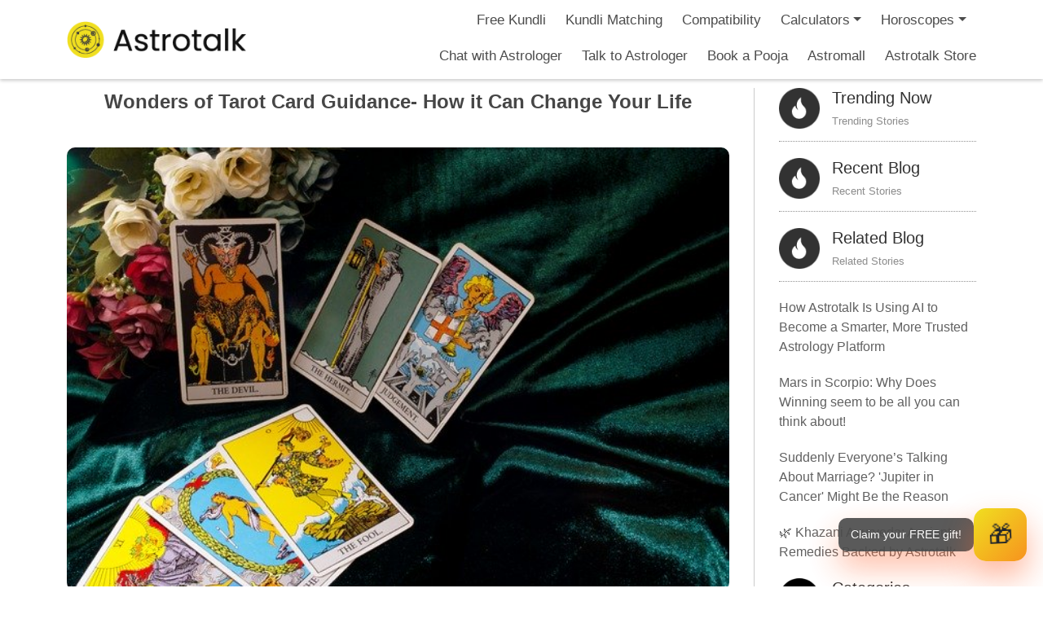

--- FILE ---
content_type: text/html; charset=UTF-8
request_url: https://astrotalk.com/astrology-blog/wonders-of-tarot-card-guidance/
body_size: 30249
content:
<!DOCTYPE html>
<html lang="en-US">
<head>
<meta charset="UTF-8">
 <meta name="p:domain_verify" content="31b7dcc7fbb625c8f60390ca51525b37"/>
 <meta name="facebook-domain-verification" content="nufsycxmzt4ikatvvhrxqak7ctnhkt" />
<title>Wonders of Tarot Card Guidance- How it Can Change Your Life</title>
<meta http-equiv="X-UA-Compatible" content="IE=edge">
<meta name="viewport" content="width=device-width, initial-scale=1">
<link rel="profile" href="http://gmpg.org/xfn/11">
<link rel="icon" type="image/x-icon" href="https://astrotalk.com/favicon.ico">
<link rel="pingback" href="https://astrotalk.com/astrology-blog/xmlrpc.php">
		    <!-- PVC Template -->
    <script type="text/template" id="pvc-stats-view-template">
    <i class="pvc-stats-icon medium" aria-hidden="true"><svg aria-hidden="true" focusable="false" data-prefix="far" data-icon="chart-bar" role="img" xmlns="http://www.w3.org/2000/svg" viewBox="0 0 512 512" class="svg-inline--fa fa-chart-bar fa-w-16 fa-2x"><path fill="currentColor" d="M396.8 352h22.4c6.4 0 12.8-6.4 12.8-12.8V108.8c0-6.4-6.4-12.8-12.8-12.8h-22.4c-6.4 0-12.8 6.4-12.8 12.8v230.4c0 6.4 6.4 12.8 12.8 12.8zm-192 0h22.4c6.4 0 12.8-6.4 12.8-12.8V140.8c0-6.4-6.4-12.8-12.8-12.8h-22.4c-6.4 0-12.8 6.4-12.8 12.8v198.4c0 6.4 6.4 12.8 12.8 12.8zm96 0h22.4c6.4 0 12.8-6.4 12.8-12.8V204.8c0-6.4-6.4-12.8-12.8-12.8h-22.4c-6.4 0-12.8 6.4-12.8 12.8v134.4c0 6.4 6.4 12.8 12.8 12.8zM496 400H48V80c0-8.84-7.16-16-16-16H16C7.16 64 0 71.16 0 80v336c0 17.67 14.33 32 32 32h464c8.84 0 16-7.16 16-16v-16c0-8.84-7.16-16-16-16zm-387.2-48h22.4c6.4 0 12.8-6.4 12.8-12.8v-70.4c0-6.4-6.4-12.8-12.8-12.8h-22.4c-6.4 0-12.8 6.4-12.8 12.8v70.4c0 6.4 6.4 12.8 12.8 12.8z" class=""></path></svg></i>
	 <%= total_view %> 	<% if ( today_view > 0 ) { %>
		<span class="views_today">,  <%= today_view %> </span>
	<% } %>
	</span>
	</script>
		    <meta name='robots' content='index, follow, max-image-preview:large, max-snippet:-1, max-video-preview:-1' />
	<style>img:is([sizes="auto" i], [sizes^="auto," i]) { contain-intrinsic-size: 3000px 1500px }</style>
	
	<!-- This site is optimized with the Yoast SEO plugin v25.2 - https://yoast.com/wordpress/plugins/seo/ -->
	<title>Wonders of Tarot Card Guidance- How it Can Change Your Life</title>
	<meta name="description" content="One of its innovative and ancient concepts is TAROT reading. Tarot Card Guidance works wonder in predicting the actual psychology." />
	<link rel="canonical" href="https://astrotalk.com/astrology-blog/wonders-of-tarot-card-guidance/" />
	<meta property="og:locale" content="en_US" />
	<meta property="og:type" content="article" />
	<meta property="og:title" content="Wonders of Tarot Card Guidance- How it Can Change Your Life" />
	<meta property="og:description" content="One of its innovative and ancient concepts is TAROT reading. Tarot Card Guidance works wonder in predicting the actual psychology." />
	<meta property="og:url" content="https://astrotalk.com/astrology-blog/wonders-of-tarot-card-guidance/" />
	<meta property="og:site_name" content="AstroTalk Blog - Online Astrology Consultation with Astrologer" />
	<meta property="article:publisher" content="https://www.facebook.com/theastrotalk/" />
	<meta property="article:published_time" content="2020-07-16T07:32:51+00:00" />
	<meta property="article:modified_time" content="2020-08-08T06:37:15+00:00" />
	<meta property="og:image" content="https://astrotalk.com/astrology-blog/wp-content/uploads/2020/07/Wonders-of-Tarot-Card-Guidance.jpg" />
	<meta property="og:image:width" content="640" />
	<meta property="og:image:height" content="428" />
	<meta property="og:image:type" content="image/jpeg" />
	<meta name="author" content="Tarot Sandhya" />
	<meta name="twitter:card" content="summary_large_image" />
	<meta name="twitter:label1" content="Written by" />
	<meta name="twitter:data1" content="Tarot Sandhya" />
	<meta name="twitter:label2" content="Est. reading time" />
	<meta name="twitter:data2" content="2 minutes" />
	<script type="application/ld+json" class="yoast-schema-graph">{"@context":"https://schema.org","@graph":[{"@type":"Article","@id":"https://astrotalk.com/astrology-blog/wonders-of-tarot-card-guidance/#article","isPartOf":{"@id":"https://astrotalk.com/astrology-blog/wonders-of-tarot-card-guidance/"},"author":{"name":"Tarot Sandhya","@id":"https://astrotalk.com/astrology-blog/#/schema/person/e9e7d73a84dc352ede09a9486f9f0e41"},"headline":"Wonders of Tarot Card Guidance- How it Can Change Your Life","datePublished":"2020-07-16T07:32:51+00:00","dateModified":"2020-08-08T06:37:15+00:00","mainEntityOfPage":{"@id":"https://astrotalk.com/astrology-blog/wonders-of-tarot-card-guidance/"},"wordCount":326,"commentCount":0,"publisher":{"@id":"https://astrotalk.com/astrology-blog/#organization"},"image":{"@id":"https://astrotalk.com/astrology-blog/wonders-of-tarot-card-guidance/#primaryimage"},"thumbnailUrl":"https://astrotalk.com/astrology-blog/wp-content/uploads/2020/07/Wonders-of-Tarot-Card-Guidance.jpg","keywords":["tarot","tarot card","Tarot Card Guidance","Tarot Card Reading","Tarot Cards","tarot reader","tarot readers"],"articleSection":["Astrology information","English"],"inLanguage":"en-US","potentialAction":[{"@type":"CommentAction","name":"Comment","target":["https://astrotalk.com/astrology-blog/wonders-of-tarot-card-guidance/#respond"]}]},{"@type":"WebPage","@id":"https://astrotalk.com/astrology-blog/wonders-of-tarot-card-guidance/","url":"https://astrotalk.com/astrology-blog/wonders-of-tarot-card-guidance/","name":"Wonders of Tarot Card Guidance- How it Can Change Your Life","isPartOf":{"@id":"https://astrotalk.com/astrology-blog/#website"},"primaryImageOfPage":{"@id":"https://astrotalk.com/astrology-blog/wonders-of-tarot-card-guidance/#primaryimage"},"image":{"@id":"https://astrotalk.com/astrology-blog/wonders-of-tarot-card-guidance/#primaryimage"},"thumbnailUrl":"https://astrotalk.com/astrology-blog/wp-content/uploads/2020/07/Wonders-of-Tarot-Card-Guidance.jpg","datePublished":"2020-07-16T07:32:51+00:00","dateModified":"2020-08-08T06:37:15+00:00","description":"One of its innovative and ancient concepts is TAROT reading. Tarot Card Guidance works wonder in predicting the actual psychology.","breadcrumb":{"@id":"https://astrotalk.com/astrology-blog/wonders-of-tarot-card-guidance/#breadcrumb"},"inLanguage":"en-US","potentialAction":[{"@type":"ReadAction","target":["https://astrotalk.com/astrology-blog/wonders-of-tarot-card-guidance/"]}]},{"@type":"ImageObject","inLanguage":"en-US","@id":"https://astrotalk.com/astrology-blog/wonders-of-tarot-card-guidance/#primaryimage","url":"https://astrotalk.com/astrology-blog/wp-content/uploads/2020/07/Wonders-of-Tarot-Card-Guidance.jpg","contentUrl":"https://astrotalk.com/astrology-blog/wp-content/uploads/2020/07/Wonders-of-Tarot-Card-Guidance.jpg","width":640,"height":428,"caption":"Wonders of Tarot Card Guidance"},{"@type":"BreadcrumbList","@id":"https://astrotalk.com/astrology-blog/wonders-of-tarot-card-guidance/#breadcrumb","itemListElement":[{"@type":"ListItem","position":1,"name":"Home","item":"https://astrotalk.com/astrology-blog/"},{"@type":"ListItem","position":2,"name":"Wonders of Tarot Card Guidance- How it Can Change Your Life"}]},{"@type":"WebSite","@id":"https://astrotalk.com/astrology-blog/#website","url":"https://astrotalk.com/astrology-blog/","name":"AstroTalk Blog - Online Astrology Consultation with Astrologer","description":"AstroTalk","publisher":{"@id":"https://astrotalk.com/astrology-blog/#organization"},"potentialAction":[{"@type":"SearchAction","target":{"@type":"EntryPoint","urlTemplate":"https://astrotalk.com/astrology-blog/?s={search_term_string}"},"query-input":{"@type":"PropertyValueSpecification","valueRequired":true,"valueName":"search_term_string"}}],"inLanguage":"en-US"},{"@type":"Organization","@id":"https://astrotalk.com/astrology-blog/#organization","name":"AstroTalk","url":"https://astrotalk.com/astrology-blog/","logo":{"@type":"ImageObject","inLanguage":"en-US","@id":"https://astrotalk.com/astrology-blog/#/schema/logo/image/","url":"https://astrotalk.com/astrology-blog/wp-content/uploads/2021/11/logo-1.png","contentUrl":"https://astrotalk.com/astrology-blog/wp-content/uploads/2021/11/logo-1.png","width":154,"height":55,"caption":"AstroTalk"},"image":{"@id":"https://astrotalk.com/astrology-blog/#/schema/logo/image/"},"sameAs":["https://www.facebook.com/theastrotalk/","https://www.instagram.com/astrotalk.in/?hl=en","https://www.linkedin.com/company/astrotalk-online-astrology-predictions/","https://www.youtube.com/channel/UCQ932ReRhqTwILsWKbZ3ugw"]},{"@type":"Person","@id":"https://astrotalk.com/astrology-blog/#/schema/person/e9e7d73a84dc352ede09a9486f9f0e41","name":"Tarot Sandhya","image":{"@type":"ImageObject","inLanguage":"en-US","@id":"https://astrotalk.com/astrology-blog/#/schema/person/image/","url":"https://secure.gravatar.com/avatar/46a8b46ce373b40bd40be89328303c8619d43e458588a5a03b690c895ad62b7a?s=96&d=mm&r=g","contentUrl":"https://secure.gravatar.com/avatar/46a8b46ce373b40bd40be89328303c8619d43e458588a5a03b690c895ad62b7a?s=96&d=mm&r=g","caption":"Tarot Sandhya"},"url":"https://astrotalk.com/astrology-blog/author/tarot-sandhya/"}]}</script>
	<!-- / Yoast SEO plugin. -->


<link rel="amphtml" href="https://astrotalk.com/astrology-blog/wonders-of-tarot-card-guidance/amp/" /><meta name="generator" content="AMP for WP 1.1.5"/><link rel='dns-prefetch' href='//static.addtoany.com' />
<link rel='dns-prefetch' href='//cdn.ampproject.org' />
<link rel='dns-prefetch' href='//js.makestories.io' />
<link rel='dns-prefetch' href='//fonts.googleapis.com' />
<link rel="alternate" type="application/rss+xml" title="AstroTalk Blog - Online Astrology Consultation with Astrologer &raquo; Feed" href="https://astrotalk.com/astrology-blog/feed/" />
<link rel="alternate" type="application/rss+xml" title="AstroTalk Blog - Online Astrology Consultation with Astrologer &raquo; Comments Feed" href="https://astrotalk.com/astrology-blog/comments/feed/" />
<link rel="alternate" type="application/rss+xml" title="AstroTalk Blog - Online Astrology Consultation with Astrologer &raquo; Wonders of Tarot Card Guidance- How it Can Change Your Life Comments Feed" href="https://astrotalk.com/astrology-blog/wonders-of-tarot-card-guidance/feed/" />
<script type="text/javascript">
/* <![CDATA[ */
window._wpemojiSettings = {"baseUrl":"https:\/\/s.w.org\/images\/core\/emoji\/16.0.1\/72x72\/","ext":".png","svgUrl":"https:\/\/s.w.org\/images\/core\/emoji\/16.0.1\/svg\/","svgExt":".svg","source":{"concatemoji":"https:\/\/astrotalk.com\/astrology-blog\/wp-includes\/js\/wp-emoji-release.min.js?ver=6.8.3"}};
/*! This file is auto-generated */
!function(s,n){var o,i,e;function c(e){try{var t={supportTests:e,timestamp:(new Date).valueOf()};sessionStorage.setItem(o,JSON.stringify(t))}catch(e){}}function p(e,t,n){e.clearRect(0,0,e.canvas.width,e.canvas.height),e.fillText(t,0,0);var t=new Uint32Array(e.getImageData(0,0,e.canvas.width,e.canvas.height).data),a=(e.clearRect(0,0,e.canvas.width,e.canvas.height),e.fillText(n,0,0),new Uint32Array(e.getImageData(0,0,e.canvas.width,e.canvas.height).data));return t.every(function(e,t){return e===a[t]})}function u(e,t){e.clearRect(0,0,e.canvas.width,e.canvas.height),e.fillText(t,0,0);for(var n=e.getImageData(16,16,1,1),a=0;a<n.data.length;a++)if(0!==n.data[a])return!1;return!0}function f(e,t,n,a){switch(t){case"flag":return n(e,"\ud83c\udff3\ufe0f\u200d\u26a7\ufe0f","\ud83c\udff3\ufe0f\u200b\u26a7\ufe0f")?!1:!n(e,"\ud83c\udde8\ud83c\uddf6","\ud83c\udde8\u200b\ud83c\uddf6")&&!n(e,"\ud83c\udff4\udb40\udc67\udb40\udc62\udb40\udc65\udb40\udc6e\udb40\udc67\udb40\udc7f","\ud83c\udff4\u200b\udb40\udc67\u200b\udb40\udc62\u200b\udb40\udc65\u200b\udb40\udc6e\u200b\udb40\udc67\u200b\udb40\udc7f");case"emoji":return!a(e,"\ud83e\udedf")}return!1}function g(e,t,n,a){var r="undefined"!=typeof WorkerGlobalScope&&self instanceof WorkerGlobalScope?new OffscreenCanvas(300,150):s.createElement("canvas"),o=r.getContext("2d",{willReadFrequently:!0}),i=(o.textBaseline="top",o.font="600 32px Arial",{});return e.forEach(function(e){i[e]=t(o,e,n,a)}),i}function t(e){var t=s.createElement("script");t.src=e,t.defer=!0,s.head.appendChild(t)}"undefined"!=typeof Promise&&(o="wpEmojiSettingsSupports",i=["flag","emoji"],n.supports={everything:!0,everythingExceptFlag:!0},e=new Promise(function(e){s.addEventListener("DOMContentLoaded",e,{once:!0})}),new Promise(function(t){var n=function(){try{var e=JSON.parse(sessionStorage.getItem(o));if("object"==typeof e&&"number"==typeof e.timestamp&&(new Date).valueOf()<e.timestamp+604800&&"object"==typeof e.supportTests)return e.supportTests}catch(e){}return null}();if(!n){if("undefined"!=typeof Worker&&"undefined"!=typeof OffscreenCanvas&&"undefined"!=typeof URL&&URL.createObjectURL&&"undefined"!=typeof Blob)try{var e="postMessage("+g.toString()+"("+[JSON.stringify(i),f.toString(),p.toString(),u.toString()].join(",")+"));",a=new Blob([e],{type:"text/javascript"}),r=new Worker(URL.createObjectURL(a),{name:"wpTestEmojiSupports"});return void(r.onmessage=function(e){c(n=e.data),r.terminate(),t(n)})}catch(e){}c(n=g(i,f,p,u))}t(n)}).then(function(e){for(var t in e)n.supports[t]=e[t],n.supports.everything=n.supports.everything&&n.supports[t],"flag"!==t&&(n.supports.everythingExceptFlag=n.supports.everythingExceptFlag&&n.supports[t]);n.supports.everythingExceptFlag=n.supports.everythingExceptFlag&&!n.supports.flag,n.DOMReady=!1,n.readyCallback=function(){n.DOMReady=!0}}).then(function(){return e}).then(function(){var e;n.supports.everything||(n.readyCallback(),(e=n.source||{}).concatemoji?t(e.concatemoji):e.wpemoji&&e.twemoji&&(t(e.twemoji),t(e.wpemoji)))}))}((window,document),window._wpemojiSettings);
/* ]]> */
</script>
<style id='wp-emoji-styles-inline-css' type='text/css'>

	img.wp-smiley, img.emoji {
		display: inline !important;
		border: none !important;
		box-shadow: none !important;
		height: 1em !important;
		width: 1em !important;
		margin: 0 0.07em !important;
		vertical-align: -0.1em !important;
		background: none !important;
		padding: 0 !important;
	}
</style>
<link rel='stylesheet' id='wp-block-library-css' href='https://astrotalk.com/astrology-blog/wp-includes/css/dist/block-library/style.min.css?ver=6.8.3' type='text/css' media='all' />
<style id='classic-theme-styles-inline-css' type='text/css'>
/*! This file is auto-generated */
.wp-block-button__link{color:#fff;background-color:#32373c;border-radius:9999px;box-shadow:none;text-decoration:none;padding:calc(.667em + 2px) calc(1.333em + 2px);font-size:1.125em}.wp-block-file__button{background:#32373c;color:#fff;text-decoration:none}
</style>
<link rel='stylesheet' id='banner-list-block-css' href='https://astrotalk.com/astrology-blog/wp-content/plugins/custom-banners/blocks/banner-list/style.css?ver=1693680149' type='text/css' media='all' />
<link rel='stylesheet' id='rotating-banner-block-css' href='https://astrotalk.com/astrology-blog/wp-content/plugins/custom-banners/blocks/rotating-banner/style.css?ver=1700045256' type='text/css' media='all' />
<link rel='stylesheet' id='single-banner-block-css' href='https://astrotalk.com/astrology-blog/wp-content/plugins/custom-banners/blocks/single-banner/style.css?ver=1700045256' type='text/css' media='all' />
<style id='global-styles-inline-css' type='text/css'>
:root{--wp--preset--aspect-ratio--square: 1;--wp--preset--aspect-ratio--4-3: 4/3;--wp--preset--aspect-ratio--3-4: 3/4;--wp--preset--aspect-ratio--3-2: 3/2;--wp--preset--aspect-ratio--2-3: 2/3;--wp--preset--aspect-ratio--16-9: 16/9;--wp--preset--aspect-ratio--9-16: 9/16;--wp--preset--color--black: #000000;--wp--preset--color--cyan-bluish-gray: #abb8c3;--wp--preset--color--white: #ffffff;--wp--preset--color--pale-pink: #f78da7;--wp--preset--color--vivid-red: #cf2e2e;--wp--preset--color--luminous-vivid-orange: #ff6900;--wp--preset--color--luminous-vivid-amber: #fcb900;--wp--preset--color--light-green-cyan: #7bdcb5;--wp--preset--color--vivid-green-cyan: #00d084;--wp--preset--color--pale-cyan-blue: #8ed1fc;--wp--preset--color--vivid-cyan-blue: #0693e3;--wp--preset--color--vivid-purple: #9b51e0;--wp--preset--gradient--vivid-cyan-blue-to-vivid-purple: linear-gradient(135deg,rgba(6,147,227,1) 0%,rgb(155,81,224) 100%);--wp--preset--gradient--light-green-cyan-to-vivid-green-cyan: linear-gradient(135deg,rgb(122,220,180) 0%,rgb(0,208,130) 100%);--wp--preset--gradient--luminous-vivid-amber-to-luminous-vivid-orange: linear-gradient(135deg,rgba(252,185,0,1) 0%,rgba(255,105,0,1) 100%);--wp--preset--gradient--luminous-vivid-orange-to-vivid-red: linear-gradient(135deg,rgba(255,105,0,1) 0%,rgb(207,46,46) 100%);--wp--preset--gradient--very-light-gray-to-cyan-bluish-gray: linear-gradient(135deg,rgb(238,238,238) 0%,rgb(169,184,195) 100%);--wp--preset--gradient--cool-to-warm-spectrum: linear-gradient(135deg,rgb(74,234,220) 0%,rgb(151,120,209) 20%,rgb(207,42,186) 40%,rgb(238,44,130) 60%,rgb(251,105,98) 80%,rgb(254,248,76) 100%);--wp--preset--gradient--blush-light-purple: linear-gradient(135deg,rgb(255,206,236) 0%,rgb(152,150,240) 100%);--wp--preset--gradient--blush-bordeaux: linear-gradient(135deg,rgb(254,205,165) 0%,rgb(254,45,45) 50%,rgb(107,0,62) 100%);--wp--preset--gradient--luminous-dusk: linear-gradient(135deg,rgb(255,203,112) 0%,rgb(199,81,192) 50%,rgb(65,88,208) 100%);--wp--preset--gradient--pale-ocean: linear-gradient(135deg,rgb(255,245,203) 0%,rgb(182,227,212) 50%,rgb(51,167,181) 100%);--wp--preset--gradient--electric-grass: linear-gradient(135deg,rgb(202,248,128) 0%,rgb(113,206,126) 100%);--wp--preset--gradient--midnight: linear-gradient(135deg,rgb(2,3,129) 0%,rgb(40,116,252) 100%);--wp--preset--font-size--small: 13px;--wp--preset--font-size--medium: 20px;--wp--preset--font-size--large: 36px;--wp--preset--font-size--x-large: 42px;--wp--preset--spacing--20: 0.44rem;--wp--preset--spacing--30: 0.67rem;--wp--preset--spacing--40: 1rem;--wp--preset--spacing--50: 1.5rem;--wp--preset--spacing--60: 2.25rem;--wp--preset--spacing--70: 3.38rem;--wp--preset--spacing--80: 5.06rem;--wp--preset--shadow--natural: 6px 6px 9px rgba(0, 0, 0, 0.2);--wp--preset--shadow--deep: 12px 12px 50px rgba(0, 0, 0, 0.4);--wp--preset--shadow--sharp: 6px 6px 0px rgba(0, 0, 0, 0.2);--wp--preset--shadow--outlined: 6px 6px 0px -3px rgba(255, 255, 255, 1), 6px 6px rgba(0, 0, 0, 1);--wp--preset--shadow--crisp: 6px 6px 0px rgba(0, 0, 0, 1);}:where(.is-layout-flex){gap: 0.5em;}:where(.is-layout-grid){gap: 0.5em;}body .is-layout-flex{display: flex;}.is-layout-flex{flex-wrap: wrap;align-items: center;}.is-layout-flex > :is(*, div){margin: 0;}body .is-layout-grid{display: grid;}.is-layout-grid > :is(*, div){margin: 0;}:where(.wp-block-columns.is-layout-flex){gap: 2em;}:where(.wp-block-columns.is-layout-grid){gap: 2em;}:where(.wp-block-post-template.is-layout-flex){gap: 1.25em;}:where(.wp-block-post-template.is-layout-grid){gap: 1.25em;}.has-black-color{color: var(--wp--preset--color--black) !important;}.has-cyan-bluish-gray-color{color: var(--wp--preset--color--cyan-bluish-gray) !important;}.has-white-color{color: var(--wp--preset--color--white) !important;}.has-pale-pink-color{color: var(--wp--preset--color--pale-pink) !important;}.has-vivid-red-color{color: var(--wp--preset--color--vivid-red) !important;}.has-luminous-vivid-orange-color{color: var(--wp--preset--color--luminous-vivid-orange) !important;}.has-luminous-vivid-amber-color{color: var(--wp--preset--color--luminous-vivid-amber) !important;}.has-light-green-cyan-color{color: var(--wp--preset--color--light-green-cyan) !important;}.has-vivid-green-cyan-color{color: var(--wp--preset--color--vivid-green-cyan) !important;}.has-pale-cyan-blue-color{color: var(--wp--preset--color--pale-cyan-blue) !important;}.has-vivid-cyan-blue-color{color: var(--wp--preset--color--vivid-cyan-blue) !important;}.has-vivid-purple-color{color: var(--wp--preset--color--vivid-purple) !important;}.has-black-background-color{background-color: var(--wp--preset--color--black) !important;}.has-cyan-bluish-gray-background-color{background-color: var(--wp--preset--color--cyan-bluish-gray) !important;}.has-white-background-color{background-color: var(--wp--preset--color--white) !important;}.has-pale-pink-background-color{background-color: var(--wp--preset--color--pale-pink) !important;}.has-vivid-red-background-color{background-color: var(--wp--preset--color--vivid-red) !important;}.has-luminous-vivid-orange-background-color{background-color: var(--wp--preset--color--luminous-vivid-orange) !important;}.has-luminous-vivid-amber-background-color{background-color: var(--wp--preset--color--luminous-vivid-amber) !important;}.has-light-green-cyan-background-color{background-color: var(--wp--preset--color--light-green-cyan) !important;}.has-vivid-green-cyan-background-color{background-color: var(--wp--preset--color--vivid-green-cyan) !important;}.has-pale-cyan-blue-background-color{background-color: var(--wp--preset--color--pale-cyan-blue) !important;}.has-vivid-cyan-blue-background-color{background-color: var(--wp--preset--color--vivid-cyan-blue) !important;}.has-vivid-purple-background-color{background-color: var(--wp--preset--color--vivid-purple) !important;}.has-black-border-color{border-color: var(--wp--preset--color--black) !important;}.has-cyan-bluish-gray-border-color{border-color: var(--wp--preset--color--cyan-bluish-gray) !important;}.has-white-border-color{border-color: var(--wp--preset--color--white) !important;}.has-pale-pink-border-color{border-color: var(--wp--preset--color--pale-pink) !important;}.has-vivid-red-border-color{border-color: var(--wp--preset--color--vivid-red) !important;}.has-luminous-vivid-orange-border-color{border-color: var(--wp--preset--color--luminous-vivid-orange) !important;}.has-luminous-vivid-amber-border-color{border-color: var(--wp--preset--color--luminous-vivid-amber) !important;}.has-light-green-cyan-border-color{border-color: var(--wp--preset--color--light-green-cyan) !important;}.has-vivid-green-cyan-border-color{border-color: var(--wp--preset--color--vivid-green-cyan) !important;}.has-pale-cyan-blue-border-color{border-color: var(--wp--preset--color--pale-cyan-blue) !important;}.has-vivid-cyan-blue-border-color{border-color: var(--wp--preset--color--vivid-cyan-blue) !important;}.has-vivid-purple-border-color{border-color: var(--wp--preset--color--vivid-purple) !important;}.has-vivid-cyan-blue-to-vivid-purple-gradient-background{background: var(--wp--preset--gradient--vivid-cyan-blue-to-vivid-purple) !important;}.has-light-green-cyan-to-vivid-green-cyan-gradient-background{background: var(--wp--preset--gradient--light-green-cyan-to-vivid-green-cyan) !important;}.has-luminous-vivid-amber-to-luminous-vivid-orange-gradient-background{background: var(--wp--preset--gradient--luminous-vivid-amber-to-luminous-vivid-orange) !important;}.has-luminous-vivid-orange-to-vivid-red-gradient-background{background: var(--wp--preset--gradient--luminous-vivid-orange-to-vivid-red) !important;}.has-very-light-gray-to-cyan-bluish-gray-gradient-background{background: var(--wp--preset--gradient--very-light-gray-to-cyan-bluish-gray) !important;}.has-cool-to-warm-spectrum-gradient-background{background: var(--wp--preset--gradient--cool-to-warm-spectrum) !important;}.has-blush-light-purple-gradient-background{background: var(--wp--preset--gradient--blush-light-purple) !important;}.has-blush-bordeaux-gradient-background{background: var(--wp--preset--gradient--blush-bordeaux) !important;}.has-luminous-dusk-gradient-background{background: var(--wp--preset--gradient--luminous-dusk) !important;}.has-pale-ocean-gradient-background{background: var(--wp--preset--gradient--pale-ocean) !important;}.has-electric-grass-gradient-background{background: var(--wp--preset--gradient--electric-grass) !important;}.has-midnight-gradient-background{background: var(--wp--preset--gradient--midnight) !important;}.has-small-font-size{font-size: var(--wp--preset--font-size--small) !important;}.has-medium-font-size{font-size: var(--wp--preset--font-size--medium) !important;}.has-large-font-size{font-size: var(--wp--preset--font-size--large) !important;}.has-x-large-font-size{font-size: var(--wp--preset--font-size--x-large) !important;}
:where(.wp-block-post-template.is-layout-flex){gap: 1.25em;}:where(.wp-block-post-template.is-layout-grid){gap: 1.25em;}
:where(.wp-block-columns.is-layout-flex){gap: 2em;}:where(.wp-block-columns.is-layout-grid){gap: 2em;}
:root :where(.wp-block-pullquote){font-size: 1.5em;line-height: 1.6;}
</style>
<link rel='stylesheet' id='wp-banners-css-css' href='https://astrotalk.com/astrology-blog/wp-content/plugins/custom-banners/assets/css/wp-banners.css?ver=6.8.3' type='text/css' media='all' />
<link rel='stylesheet' id='style-main-css' href='https://astrotalk.com/astrology-blog/wp-content/plugins/makestories-helper/assets/css/ms-style.css?ver=6.8.3' type='text/css' media='all' />
<link rel='stylesheet' id='slick-theme-css-css' href='https://astrotalk.com/astrology-blog/wp-content/plugins/makestories-helper/vendor/slick/slick-theme.css?ver=6.8.3' type='text/css' media='all' />
<link rel='stylesheet' id='slick-css-css' href='https://astrotalk.com/astrology-blog/wp-content/plugins/makestories-helper/vendor/slick/slick.css?ver=6.8.3' type='text/css' media='all' />
<link rel='stylesheet' id='amp-story-player-css' href='https://cdn.ampproject.org/amp-story-player-v0.css?ver=6.8.3' type='text/css' media='all' />
<link rel='stylesheet' id='a3-pvc-style-css' href='https://astrotalk.com/astrology-blog/wp-content/plugins/page-views-count/assets/css/style.min.css?ver=2.8.7' type='text/css' media='all' />
<link rel='stylesheet' id='ez-toc-css' href='https://astrotalk.com/astrology-blog/wp-content/plugins/easy-table-of-contents/assets/css/screen.min.css?ver=2.0.74' type='text/css' media='all' />
<style id='ez-toc-inline-css' type='text/css'>
div#ez-toc-container .ez-toc-title {font-size: 120%;}div#ez-toc-container .ez-toc-title {font-weight: 500;}div#ez-toc-container ul li , div#ez-toc-container ul li a {font-size: 95%;}div#ez-toc-container ul li , div#ez-toc-container ul li a {font-weight: 500;}div#ez-toc-container nav ul ul li {font-size: 90%;}
.ez-toc-container-direction {direction: ltr;}.ez-toc-counter ul {direction: ltr;counter-reset: item ;}.ez-toc-counter nav ul li a::before {content: counter(item, circle) '  ';margin-right: .2em; counter-increment: item;flex-grow: 0;flex-shrink: 0;float: left; }.ez-toc-widget-direction {direction: ltr;}.ez-toc-widget-container ul {direction: ltr;counter-reset: item ;}.ez-toc-widget-container nav ul li a::before {content: counter(item, circle) '  ';margin-right: .2em; counter-increment: item;flex-grow: 0;flex-shrink: 0;float: left; }
</style>
<link rel='stylesheet' id='google-font-css' href='https://fonts.googleapis.com/css?family=Josefin+Sans%3A300%2C300i%2C400%2C400i%2C600%2C600i%2C700%2C700i&#038;ver=6.8.3' type='text/css' media='all' />
<link rel='stylesheet' id='astrology-style-css' href='https://astrotalk.com/astrology-blog/wp-content/themes/astrology/style.css?ver=6.8.3' type='text/css' media='all' />
<link rel='stylesheet' id='tablepress-default-css' href='https://astrotalk.com/astrology-blog/wp-content/plugins/tablepress/css/build/default.css?ver=3.1.2' type='text/css' media='all' />
<link rel='stylesheet' id='a3pvc-css' href='//astrotalk.com/astrology-blog/wp-content/uploads/sass/pvc.min.css?ver=1747661817' type='text/css' media='all' />
<link rel='stylesheet' id='addtoany-css' href='https://astrotalk.com/astrology-blog/wp-content/plugins/add-to-any/addtoany.min.css?ver=1.16' type='text/css' media='all' />
<style id='addtoany-inline-css' type='text/css'>
@media screen and (max-width:980px){
.a2a_floating_style.a2a_vertical_style{display:none;}
}
@media screen and (min-width:981px){
.a2a_floating_style.a2a_default_style{display:none;}
}
</style>
<script type="text/javascript" id="addtoany-core-js-before">
/* <![CDATA[ */
window.a2a_config=window.a2a_config||{};a2a_config.callbacks=[];a2a_config.overlays=[];a2a_config.templates={};
a2a_config.callbacks.push({ready: function(){var d=document;function a(){var c,e=d.createElement("div");e.innerHTML="<div class=\"a2a_kit a2a_kit_size_32 a2a_floating_style a2a_vertical_style\" style=\"margin-left:-64px;top:100px;background-color:transparent;\"><a class=\"a2a_button_whatsapp\"><\/a><a class=\"a2a_button_twitter\"><\/a><a class=\"a2a_button_linkedin\"><\/a><a class=\"a2a_button_facebook\"><\/a><a class=\"a2a_button_tumblr\"><\/a><\/div><div class=\"a2a_kit a2a_kit_size_32 a2a_floating_style a2a_default_style\" style=\"bottom:0px;left:50%;transform:translateX(-50%);background-color:transparent;\"><a class=\"a2a_button_whatsapp\"><\/a><a class=\"a2a_button_twitter\"><\/a><a class=\"a2a_button_linkedin\"><\/a><a class=\"a2a_button_facebook\"><\/a><a class=\"a2a_button_tumblr\"><\/a><\/div>";c=d.querySelector("main, [role=\"main\"], article, .status-publish");if(c)c.appendChild(e.firstChild);a2a.init("page");}if("loading"!==d.readyState)a();else d.addEventListener("DOMContentLoaded",a,false);}});
/* ]]> */
</script>
<script type="text/javascript" defer src="https://static.addtoany.com/menu/page.js" id="addtoany-core-js"></script>
<script type="text/javascript" src="https://astrotalk.com/astrology-blog/wp-includes/js/jquery/jquery.min.js?ver=3.7.1" id="jquery-core-js"></script>
<script type="text/javascript" src="https://astrotalk.com/astrology-blog/wp-includes/js/jquery/jquery-migrate.min.js?ver=3.4.1" id="jquery-migrate-js"></script>
<script type="text/javascript" defer src="https://astrotalk.com/astrology-blog/wp-content/plugins/add-to-any/addtoany.min.js?ver=1.1" id="addtoany-jquery-js"></script>
<script type="text/javascript" src="https://cdn.ampproject.org/amp-story-player-v0.js?ver=6.8.3" id="amp-story-player-js"></script>
<script type="text/javascript" src="https://astrotalk.com/astrology-blog/wp-includes/js/underscore.min.js?ver=1.13.7" id="underscore-js"></script>
<script type="text/javascript" src="https://astrotalk.com/astrology-blog/wp-includes/js/backbone.min.js?ver=1.6.0" id="backbone-js"></script>
<script type="text/javascript" id="a3-pvc-backbone-js-extra">
/* <![CDATA[ */
var pvc_vars = {"rest_api_url":"https:\/\/astrotalk.com\/astrology-blog\/wp-json\/pvc\/v1","ajax_url":"https:\/\/astrotalk.com\/astrology-blog\/wp-admin\/admin-ajax.php","security":"94c7b4e6ba","ajax_load_type":"rest_api"};
/* ]]> */
</script>
<script type="text/javascript" src="https://astrotalk.com/astrology-blog/wp-content/plugins/page-views-count/assets/js/pvc.backbone.min.js?ver=2.8.7" id="a3-pvc-backbone-js"></script>
<link rel="https://api.w.org/" href="https://astrotalk.com/astrology-blog/wp-json/" /><link rel="alternate" title="JSON" type="application/json" href="https://astrotalk.com/astrology-blog/wp-json/wp/v2/posts/110632" /><link rel="EditURI" type="application/rsd+xml" title="RSD" href="https://astrotalk.com/astrology-blog/xmlrpc.php?rsd" />
<meta name="generator" content="WordPress 6.8.3" />
<link rel='shortlink' href='https://astrotalk.com/astrology-blog/?p=110632' />
<link rel="alternate" title="oEmbed (JSON)" type="application/json+oembed" href="https://astrotalk.com/astrology-blog/wp-json/oembed/1.0/embed?url=https%3A%2F%2Fastrotalk.com%2Fastrology-blog%2Fwonders-of-tarot-card-guidance%2F" />
<link rel="alternate" title="oEmbed (XML)" type="text/xml+oembed" href="https://astrotalk.com/astrology-blog/wp-json/oembed/1.0/embed?url=https%3A%2F%2Fastrotalk.com%2Fastrology-blog%2Fwonders-of-tarot-card-guidance%2F&#038;format=xml" />
<style type="text/css" media="screen"></style>	<style type="text/css">
		/* Primary Color*/
		.blog-sidebar h2{ color: #d1b330; }
		.logo a{ color: #d1b330;	}
		.menu-global{ border-top: 3px solid #d1b330; }
		.footer-socail-icon span:hover,.reply a.comment-reply-link:hover { background: #d1b330; }
		.postBtn,.footer-social-icon span:hover{ background : #d1b330; }
		.comment-info a{ color : #d1b330;	}
		.blog-sidebar .widget ul li a:hover,.blog-content-left a{ color : #d1b330; }
		.footer-copyrights a:hover, .footer-copyrights a:focus{	color : #d1b330; }
		.bloginner-content-part ul li a:hover{ color : #d1b330; }
		.footer-menu ul li a:hover{	color : #d1b330; }
		.meta-nav-next:hover, .meta-nav-prev:hover{	background : #d1b330; }
		.bar:before, .bar:after{ background : #d1b330; }
		textarea:focus ~ label{	color : #d1b330; }
		input:focus ~ label, input:valid ~ label{ color : #d1b330; }
		.footer-menu ul li:before{ border-top: 3px solid #d1b330; }
		.footer-menu ul li:after{  border-bottom: 3px solid #d1b330; }
		.blog-content-left h2:hover{ color : #d1b330; }
		.blog-content-left a:hover,#breadcrumbs .separator{ color : #d1b330; }
		.page-numbers.current, a.page-numbers:hover,.astrology-search-form .search-submit,
		.leave-reply-form p.form-submit:hover, .leave-reply-form p.form-submit:focus, .leave-reply-form p.form-submit:active,button.search-submit,button, html input[type=button]:hover, input[type=reset]:hover, input[type=submit]:hover{ background : #d1b330; }
        input:focus,textarea:focus,#top-menu ul.offside.open,#top-menu ul.offside{border-bottom-color: #d1b330; }
		#top-menu > ul > li:hover > a, #top-menu ul li.active a{border-top-color : #d1b330;}
		#blog-innerpage-content .bloginner-content-part blockquote{ border-left : 5px solid #d1b330; }
		.search-form .screen-reader-text{ color : #d1b330; }
		.blog-sidebar .search-submit{ background : #d1b330; border: 1px solid #d1b330; }
		.blog-sidebar input:focus {	border: 1px solid #d1b330; }
		a:focus, a:hover{ color: #d1b330; }
		.blog-sidebar #today{ background : #d1b330;}
		/* Secondary Color*/
	   .blog-content-left:hover .blog-img a:after {
    		box-shadow: inset -20px 0 0px -6px #4d4d4d, inset 20px 0 0px -6px #4d4d4d, inset 0 -15px 0px -6px #4d4d4d;
		}
        #top-menu .submenu-button::after, #top-menu .submenu-button::before,button, html input[type=button], input[type=reset], input[type=submit],.footer-social-icon span{Background-color: #4d4d4d;}
        #top-menu > ul > li.has-sub > a::after{border-bottom-color: #4d4d4d;border-right-color: #4d4d4d; }
        .blog-sidebar th,.widget select,.blog-content-left ul li a,.blog-content-left ul li,.blog-sidebar .widget ul li a,.meta-nav-prev, .meta-nav-next,input, textarea,#top-menu > ul > li > a,.bloginner-content-part .title-data h2,.bloginner-content-part .title-data h2,.footer-copyrights p, a,.blog-content-left h2,.footer-menu ul li a,body,.bloginner-content-part .title-data ul li,.bloginner-content-part ul li a{color: #4d4d4d;}
		@media screen and (min-width: 1025px){
			#top-menu ul ul li a {background: #d1b330;}
		}
		@media screen and (max-width: 1024px) {
			#top-menu ul li a, #top-menu ul ul li a {
				color: #4d4d4d;
			}
		}
	</style>
<!-- Bootstrap CSS remove integrity on prod-->
      <!-- <link href="https://cdn.jsdelivr.net/npm/bootstrap@5.0.0-beta2/dist/css/bootstrap.min.css" rel="stylesheet" integrity="sha384-BmbxuPwQa2lc/FVzBcNJ7UAyJxM6wuqIj61tLrc4wSX0szH/Ev+nYRRuWlolflfl" crossorigin="anonymous">
      <script src="https://cdn.jsdelivr.net/npm/bootstrap@5.0.0-beta2/dist/js/bootstrap.bundle.min.js" integrity="sha384-b5kHyXgcpbZJO/tY9Ul7kGkf1S0CWuKcCD38l8YkeH8z8QjE0GmW1gYU5S9FOnJ0" crossorigin="anonymous"></script>
      <link rel="stylesheet" href="https://pro.fontawesome.com/releases/v5.10.0/css/all.css"
         integrity="sha384-AYmEC3Yw5cVb3ZcuHtOA93w35dYTsvhLPVnYs9eStHfGJvOvKxVfELGroGkvsg+p" crossorigin="anonymous"/> -->

   <link href="https://cdn.jsdelivr.net/npm/bootstrap@5.0.0-beta2/dist/css/bootstrap.min.css" rel="stylesheet" integrity="" crossorigin="anonymous">
      <script src="https://cdn.jsdelivr.net/npm/bootstrap@5.0.0-beta2/dist/js/bootstrap.bundle.min.js" integrity="" crossorigin="anonymous"></script>
     <!-- Font Awesome --> 
      <link rel="stylesheet" href="https://pro.fontawesome.com/releases/v5.10.0/css/all.css"
         integrity="" crossorigin="anonymous"/>

 <link rel="stylesheet" href="https://astrotalk.com/astrology-blog/wp-content/themes/astrology/css/home.min.css">
  <link rel="stylesheet" href="https://astrotalk.com/astrology-blog/wp-content/themes/astrology/css/header.min.css">
  <link rel="stylesheet" href="https://astrotalk.com/astrology-blog/wp-content/themes/astrology/css/blog.min.css">


<!-- Google Tag Manager -->
  <script>(function(w,d,s,l,i){w[l]=w[l]||[];w[l].push({'gtm.start':
      new Date().getTime(),event:'gtm.js'});var f=d.getElementsByTagName(s)[0],
    j=d.createElement(s),dl=l!='dataLayer'?'&l='+l:'';j.defer=true;j.async=true;j.src=
    'https://www.googletagmanager.com/gtm.js?id='+i+dl;f.parentNode.insertBefore(j,f);
  })(window,document,'script','dataLayer','GTM-K2KZKN6');</script>
  <!-- End Google Tag Manager -->
<!-- Google Tag Manager (noscript) -->
  <noscript><iframe src="https://www.googletagmanager.com/ns.html?id=GTM-K2KZKN6" height="0" width="0" style="display:none;visibility:hidden"></iframe></noscript>
<!-- End Google Tag Manager (noscript) -->

<style type="text/css">
  /*New header css*/

 /* @media screen and (min-width: 1400px)
    .container { padding: 0 100px; }*/

.head_section_normal { box-shadow: 0 2px 4px #ccc; }
.head_section { position: fixed;width: 100%;z-index: 999;background: #fff;top: 0;box-shadow: 0 2px 4px #ccc;}
/*.nav_head { padding: 9px 0;height: 82px; }*/
.navLinks .nav-link {font-weight: 500!important;cursor: pointer;line-height: 1.1;}
.buttons a {color: #4c4c4c;text-decoration: none;text-transform: none;font-size: 15px;cursor: pointer;white-space: nowrap;}
.custom_brand .logo_img { width: 220px;height: 45px;}
.custom_brand .logo_img img { width: 100%;display: block;height: auto;}

 @media screen and (max-width: 1200px) {
    .container { padding: 0 0px; }
    .navLinks .nav-link { margin-right: 0;padding: 0.5rem;font-size: 12px;margin-left: 5px;}
    .chooseLang { margin-left: 10px;}
    .userProfile .user_profile_btn { margin-left: 10px;}
    .custom_brand .logo_img { width: 180px;height: auto;}
    .navbar-light .custom_nav .nav-link { font-size: 12px;margin-left: 5px;}
}
 @media screen and (max-width: 600px) {
    .container { padding: 0 12px; }
}
</style>
</head>

<body >

  <!-- Facebook Pixel Code -->
  <script>
    !function(f,b,e,v,n,t,s)
    {if(f.fbq)return;n=f.fbq=function(){n.callMethod?
      n.callMethod.apply(n,arguments):n.queue.push(arguments)};
      if(!f._fbq)f._fbq=n;n.push=n;n.loaded=!0;n.version='2.0';
      n.queue=[];t=b.createElement(e);
      t.async=true;
      t.defer=false;
      t.src=v;s=b.getElementsByTagName(e)[0];
      s.parentNode.insertBefore(t,s)}(window, document,'script',
      'https://connect.facebook.net/en_US/fbevents.js');
    fbq('init', '473475793156264');
    fbq('track', 'PageView');
  </script>


<style>
.nav_head {
  padding: 10px 0;
}

.flex_use_with_justify {
  display: flex;
  justify-content: flex-end;
  align-items: center;
}

.navLinks .nav-link {
  cursor: pointer;
  margin-left: 0;
  color: #4c4c4c;
  text-decoration: none;
  font-size: 17px;
  white-space: nowrap;
  padding: 6px 12px;
}

.navLinks .nav-link:hover {
  color: #ac9e02;
  -webkit-transition: all ease-in-out 0.3s;
  transition: all ease-in-out 0.3s;
  text-shadow: 0.3px 0 #ac9e02;
}

.userProfile {
  cursor: pointer;
}

.user-profile-dropdown{
  margin-left: 20px;
}

.display_set_dropdwn {
  display: none;
  position: absolute;
  z-index: 999;
  right: 0;
}

.userProfile:hover .display_set_dropdwn {
  display: block;
}

.userProfile .user_profile_dropdown {
  border-bottom: 8px solid rgb(241 225 42);
  inset: unset;
  top: 8px;
  left: 0;
  box-shadow: 0 0 10px 0 #ccc;
  text-align: left;
  display: block;
  margin-top: 0;
  position: unset;
  min-width: 230px;
max-height: 400px;
    overflow: auto;
  z-index: 2;
  padding: 0;
  border-radius: 5px 5px 15px 15px;
  background-color: #fff;
}

.userProfile .user_profile_dropdown li a {
  color: #4c4c4c;
  font-size: 17px;
  padding: 6px 15px;
  transition: ease-in-out 0.3s;
}

.userProfile .user_profile_dropdown li a:hover,
.userProfile .user_profile_dropdown li a:focus {
  background-color: #F0DF20;
}

.customer_support_icon {
  width: 25px;
  margin-left: 20px;
  margin-right: 20px;
}

.customer_support_icon a {
  display: block;
}

.customer_support_icon img {
  width: 100%;
  display: block;
  object-fit: cover;
  object-position: center;
}

.chooseLang {
  text-transform: capitalize;
  color: #fff;
  display: block;
  margin: 0 20px;
}

.langLabel {
  font-size: 9px;
  color: #000;
  z-index: 9999;
  position: relative;
  display: none;
}

.langDropdown {
  position: relative;
  cursor: pointer;
  outline: 0;
  color: #4c4c4c;
  z-index: 999;
  font-size: 17px;
}

.langDropdown span {
  z-index: 9999;
  position: relative;
  color: #4c4c4c;
  padding-right: 14px;
}

.langDropdown .dropdown {
  position: absolute;
  top: -10px;
  left: -10px;
  right: 0;
  background: white;
  border-radius: inherit;
  font-weight: bold;
  -webkit-transition: all .2s ease-in;
  -moz-transition: all .2s ease-in;
  -ms-transition: all .2s ease-in;
  -o-transition: all .2s ease-in;
  transition: all .2s ease-in;
  list-style: none;
  opacity: 0;
  pointer-events: none;
  box-shadow: 0 0 2px 1px #ccc;
  width: 80px;
  padding-top: 40px;
  padding-left: 0;
  margin-bottom: 0;
  border-bottom: 5px solid #f1e12f;
  border-radius: 0 0 10px 10px;
}

.langDropdown .dropdown li span {
  display: block;
  padding: 10px 5px 10px 10px;
  text-decoration: none;
  color: #4c4c4c;
  border-bottom: 1px solid #e6e8ea;
  -webkit-transition: all .3s ease-out;
  -moz-transition: all .3s ease-out;
  -ms-transition: all .3s ease-out;
  -o-transition: all .3s ease-out;
  transition: all .3s ease-out;
  border-top: 1px solid #e6e8ea;
  font-size: 17px;
  font-weight: normal;
}

.langDropdown:hover .dropdown {
  opacity: 1;
  pointer-events: auto;
  z-index: 999;
}

.langDropdown .dropdown li span:hover {
  background-color: #eee;
}

.langDropdown:after {
  content: "";
  width: 0;
  height: 0;
  position: absolute;
  right: 0;
  top: 50%;
  margin-top: -3px;
  z-index: 999;
  display: inline-block;
  margin-left: 0.255em;
  vertical-align: 0.255em;
  border-top: 0.3em solid;
  border-right: 0.3em solid transparent;
  border-bottom: 0;
  border-left: 0.3em solid transparent;
}

.profile_pic_astrologer_Web img {
  width: 100%;
  height: 100%;
  border-radius: 50px;
}

.userProfile .user_profile_dropdown .background_hover_white .bg_white_hover:hover,
.userProfile .user_profile_dropdown .background_hover_white .bg_white_hover:focus {
  background-color: #fff;
}

.userProfile .user_profile_dropdown .background_hover_white .bg_white_hover {
  border-bottom: 1px dotted #ccc;
  padding: 12px;
}

.photo_user_profile {
  /*width: 75px;*/
  border-radius: 100%;
  margin: 0 auto;
  background-color: #f0df20;
}

.photo_user_profile img {
  width: 100%;
  border-radius: 50px;
}

.name_user_profile,
.email_user_profile,
.contact_number_user_profile {
  text-align: center;
  font-weight: 600;
}

.name_user_profile {
  color: #466590;
  white-space: nowrap;
  overflow: hidden;
  line-height: 20px;
  padding-top: 10px;
  font-size: 17px;
}

.name_user_profile span{
  color: #466590;
}

.email_user_profile,
.contact_number_user_profile {
  padding-top: 4px;
  text-transform: lowercase;
  color: #716f6f;
  font-size: 14px;
}

.wallet_amount_dktp_view {
  font-size: 14px;
  color: #000;
  font-weight: 600;
  float: right;
}

.custom_brand .logo_img {
  width: 220px;
  height: 45px;
}

.custom_brand .logo_img img {
  width: 100%;
  display: block;
  height: auto;
}

.custom_nav {
  display: flex;
  margin-left: auto;
}

.navbar-light .custom_nav .nav-link {
  color: #4c4c4c;
  margin-left: 0;
  font-size: 17px;
  padding: 6px 12px;
  -webkit-transition: all ease-in-out 0.3s;
  transition: all ease-in-out 0.3s;
  text-align: left;
  cursor: pointer;
  white-space: nowrap;
}

.navbar-light .custom_nav .nav-link:hover {
  color: #ac9e02;
  -webkit-transition: all ease-in-out 0.3s;
  transition: all ease-in-out 0.3s;
  text-shadow: 0 0 #ac9e02;
}

.custom_nav .nav-item:nth-last-child(1) .nav-link{
  padding-right: 0;
}

.userProfile .profile-list .user_profile_dropdown li a{
  text-transform: capitalize;
}

/* new code for header desktop */

.row_header_desktop {
  display: flex;
  justify-content: space-between;
  align-items: center;
  flex-wrap: wrap;
}

.left_side_header_desktop .custom_brand {
  display: block;
  margin: 0;
  padding: 0;
}

.right_side_header_desktop {
  display: flex;
  flex-direction: column;
}

/* Mobile header css */

.header_section_mobile_view {
  position: fixed;
  width: 100%;
  z-index: 9999;
  background: #fff;
  box-shadow: 0 0 4px 2px #ddd;
  top: 0;
  padding: 0;
}

.navbar {
  padding: 0;
}

.mobile_view_header .header_top_baar {
  display: flex;
  width: 100%;
  align-items: center;
  padding: 8px 12px;
}

.navbar-light .navbar-toggler {
  color: #0000008c;
  font-size: 16px;
  line-height: normal;
  padding: 0;
  border: none;
  font-weight: 600;
  background-color: initial;
  border-radius: unset;
  margin-right: 10px;
}

.navbar-light .navbar-toggler:focus {
  box-shadow: none;
}

.header_buttons {
  display: flex;
  align-items: center;
  margin-left: auto;
}

.section_language {
  display: flex;
  cursor: pointer;
  width: 25px;
  margin-left: 15px;
}

.lanuage_modal_mobile .modal-content {
  width: 95%;
  margin: 0 auto;
  border-radius: 10px;
}

.lanuage_modal_mobile .modal-content .content_language_setting {
  padding: 30px;
  position: relative;
}

.close_language_popup {
  position: absolute;
  right: 10px;
  top: 10px;
  width: 10px;
  height: 10px;
  padding: 2px;
  opacity: 0.6;
}

.lanuage_modal_mobile .content_language_setting h5 {
  text-align: center;
  font-size: 16px;
  font-weight: 600;
  margin-bottom: 0;
}

.lanuage_modal_mobile .language_btns_mbl {
  align-items: center;
  justify-content: space-between;
  margin: 12px 0 0;
}

.lanuage_modal_mobile .eng_btn_mbl {
  width: 45%;
  background-color: #eee;
  border: 1px solid #919191;
  border-radius: 10px;
  text-align: center;
  height: 110px;
  margin: 8px 0;
  display: flex;
  flex-direction: column;
  justify-content: center;
  cursor: pointer;
  transition: all ease-in-out 0.3s;
}

.lanuage_modal_mobile .eng_btn_mbl:hover {
  border: 1px solid #f0df20;
  background-color: #fffcd9;
}

.lanuage_modal_mobile .eng_btn_mbl.active {
  border: 1px solid #f0df20;
  background-color: #fffcd9;
  pointer-events: none;
}

.lanuage_modal_mobile .eng_btn_mbl h6 {
  margin-bottom: 0;
  font-size: 14px;
}

.lanuage_modal_mobile .eng_btn_mbl h6:nth-child(1) {
  margin-bottom: 5px;
}

/*Left animation*/
.modal.web_menu_list.fade .modal-dialog {
  left: -320px;
  -webkit-transition: opacity 0.3s linear, left 0.3s ease-out;
  -moz-transition: opacity 0.3s linear, left 0.3s ease-out;
  -o-transition: opacity 0.3s linear, left 0.3s ease-out;
  transition: opacity 0.3s linear, left 0.3s ease-out;
}

.modal.web_menu_list.fade.show .modal-dialog {
  left: 0;
  margin: 0;
}
/*Left animation*/

.web_menu_list {
  -webkit-transform: translate3d(0%, 0, 0);
  -ms-transform: translate3d(0%, 0, 0);
  -o-transform: translate3d(0%, 0, 0);
  transform: translate3d(0%, 0, 0);
}

.web_menu_list .modal-dialog {
  width: 100%;
  height: 100%;
}

.web_menu_list .modal-content {
  border-radius: 0;
  border: none;
  height: 100%;
}

.web_menu_list .modal-content .modal-body {
  background-color: #fff9bb33;
  height: 100%;
}

.user_profile_part {
  padding: 20px 0 5px;
  border-bottom: 1px solid #000;
  text-align: center;
}

.user_profile_image {
  width: 100px;
  height: 100px;
  margin: 0 auto;
  position: relative;
  display: block;
}

.user_profile_image img {
  width: 100%;
  height: 100%;
  object-fit: cover;
  object-position: center;
  border-radius: 50%;
}

.edit_profile_pic_icon {
  position: absolute;
  right: 10px;
  bottom: 0;
  font-size: 12px;
  background-color: #fff;
  width: 20px;
  height: 20px;
  box-shadow: 0 0 2px 1px #ccc;
  border-radius: 50%;
  display: flex;
  align-items: center;
  justify-content: center;
}

.user_profile_name,
.user_mobile_number {
  text-align: center;
  font-weight: 600;
  color: #000;
}

.user_profile_name {
  font-size: 18px;
  margin-top: 5px;
}

.user_mobile_number {
  font-size: 16px;
}

.links_and_Details_menu {
  max-height: calc(100% - 182px);
  overflow-y: scroll;
  overflow-x: hidden;
}

.links_and_Details_menu::-webkit-scrollbar{
  width: 4px;
  scroll-behavior: smooth;
}

.links_and_Details_menu::-webkit-scrollbar-track{
  background-color: #fff;
}

.links_and_Details_menu::-webkit-scrollbar-thumb{
  background-color: #777;
}

.header_section_mobile_view .navbar-nav .nav-link {
  font-size: 16px;
  border-bottom: 1px solid #ececec;
  color: #777;
  padding: 10px 15px;
  text-transform: capitalize;
  display: flex;
  align-items: center;
  justify-content: space-between;
}

.header_section_mobile_view .navbar-nav .nav-link span i {
  font-size: 14px;
}

.header_section_mobile_view .navbar-nav .nav-link:hover,
.header_section_mobile_view .navbar-nav .nav-link:focus {
  background-color: #f0df20;
  border-color: #e6e6e6;
  color: #777;
  font-weight: 600;
}

.mobile_view_header .dropdown-menu li .dropdown-item {
  font-size: 16px;
  color: #777;
  background-color: #f9f9f9;
  border-bottom: 1px solid #e6e6e6;
  text-align: left;
  width: 100%;
  padding: 10px 15px;
  border-left: 3px solid #f9f9f9;
  line-height: 20px;
  font-weight: 400;
}

.wallet_amount_mbl_view {
  font-size: 13px;
  line-height: 2.1;
  font-weight: 600;
  margin-left: 10px;
  float: right;
  margin-right: 10px;
  color: #000;
}

.userProfile .user_profile_btn {
  background-color: #f0df20;
  display: block;
  padding: 0;
  width: 30px;
  height: 30px;
  border-radius: 100%;
  border: 1px solid #f0df20;
}

.dropdown-menu {
  padding: 0;
}

@media screen and (min-width: 993px) {
  .mobile_view_header {
    display: none;
  }
}

@media screen and (max-width: 1200px) {
  .customer_support_icon {
    margin-right: 5px;
    width: 22px
  }

  .langLabel {
    font-size: 9px;
  }

  .custom_brand .logo_img {
    width: 180px;
    height: auto;
  }
}

@media screen and (max-width: 992px) {
  .desktopHeader {
    display: none;
  }

  .web_menu_list {
    width: 50%;
  }
}

@media screen and (max-width: 576px) {
  .custom_brand {
    padding: 0;
    margin: 0;
  }

  .custom_brand .logo_img {
    width: 120px;
    height: 25px;
  }

  .web_menu_list {
    width: 85%;
  }
}
.newftrcolr {color: #000!important;border: 1px solid #f0df35;   background-color: #f0df35;}
</style>

<!-- Desktop Design -->
 <section class="nav_head head_section desktopHeader">
    <div class="container">
       <div class="row_header_desktop">
          <div class="left_side_header_desktop">
             <a class="navbar-brand custom_brand" href="/">
                <div class="logo_img"><img height="51" width="247" src="https://aws.astrotalk.com/assets/images/astrotalk-header-logo.webp" alt="logo"></div>
             </a>
          </div>
          <div class="right_side_header_desktop">
             <div class="flex_use_with_justify buttons">
                <div class="navLinks"><a class="nav-link" href="/freekundli">Free Kundli</a></div>
                <div class="navLinks">
                   <a class="nav-link" href="/matchmaking">Kundli Matching</a>
                </div>
				  <div class="navLinks">
                   <a class="nav-link" href="/compatibility">Compatibility</a>
                </div>
				 <div class="userProfile">
				   <div class="dropdown">
					  <div class="navLinks">
						 <span class="nav-link dropdown-toggle">Calculators</span>
					  </div>
					  <div class="display_set_dropdwn">
						 <ul class="dropdown-menu user_profile_dropdown width_special_set" x-placement="bottom-left">
							<li><a class="dropdown-item padding_additional" href="/love-calculator">Love Calculator</a></li>
							<li><a class="dropdown-item padding_additional" href="/name-numerology-calculator">Numerology Calculator</a></li>
							<li><a class="dropdown-item padding_additional" href="/sun-sign-calculator">Sun Sign Calculator</a></li>
							<li><a class="dropdown-item padding_additional" href="/rising-ascendant-sign-calculator">Rising Sign Calculator</a></li>
							<li><a class="dropdown-item padding_additional" href="/rashi-moon-sign-calculator">Rashi Calculator</a></li>
							<li><a class="dropdown-item padding_additional" href="/dasha-calculator">Dasha Calculator</a></li>
							<li><a class="dropdown-item padding_additional" href="/nakshatra-birth-star-calculator">Nakshatra Calculator</a></li>
							<li><a class="dropdown-item padding_additional" href="/mangal-kuja-dosha-calculator">Mangal Dosha Calculator</a></li>
							<li><a class="dropdown-item padding_additional" href="/shani-sade-sati-calculator">Shani Sade Sati Calculator</a></li>
							<li><a class="dropdown-item padding_additional" href="/moon-phase-calculator">Moon Phase Calculator</a></li>
							<li><a class="dropdown-item padding_additional" href="/birth-natal-chart-calculator">Birth/Natal Chart Calculator</a></li>
							<li><a class="dropdown-item padding_additional" href="/flames-calculator">Flames Calculator</a></li>
							<li><a class="dropdown-item padding_additional" href="/lucky-vehicle-number-calculator">Lucky Vehicle Number Calculator</a></li>
							<li><a class="dropdown-item padding_additional" href="/atmakaraka-and-darakaraka-calculator">Atmakaraka and Darakaraka Calculator</a></li>
							<li><a class="dropdown-item padding_additional" href="/friendship-calculator">Friendship Calculator</a></li>
							<li><a class="dropdown-item padding_additional" href="/kaal-sarp-dosh-calculator">Kaal Sarp Dosh Calculator</a></li>
							<li><a class="dropdown-item padding_additional" href="/ishta-devata-calculator">Ishta Devata Calculator</a></li>
							<li><a class="dropdown-item padding_additional" href="/lo-shu-grid-calculator">Lo Shu Grid Calculator</a></li>
							<li><a class="dropdown-item padding_additional" href="/transit-chart-calculator">Transit Chart Calculator</a></li>
						 </ul>
					  </div>
				   </div>
				</div>

                <div class="userProfile">
                   <div class="dropdown">
                      <div class="navLinks"><span class="nav-link dropdown-toggle">Horoscopes</span></div>
                      <div class="display_set_dropdwn">
                         <ul class="dropdown-menu user_profile_dropdown width_special_set" x-placement="bottom-left">
                            <li><a class="dropdown-item padding_additional" href="/horoscope-2025">Horoscope 2025</a></li>
                           
                            <li><a class="dropdown-item padding_additional" href="/horoscope/todays-horoscope">Today's Horoscope</a></li>
                            <li><a class="dropdown-item padding_additional" href="/horoscope/weekly-horoscope">Weekly Horoscope</a></li>
                            <li><a class="dropdown-item padding_additional" href="/horoscope/monthly-horoscope">Monthly Horoscope</a></li>
                            <li><a class="dropdown-item padding_additional" href="/horoscope/yearly-horoscope">Yearly Horoscope</a></li>
                            <li><a class="dropdown-item padding_additional" href="/horoscope/daily-horoscope">Daily Horoscope</a></li>
                            <li><a class="dropdown-item padding_additional" href="/horoscope/tomorrow-horoscope">Tomorrow's Horoscope</a></li>
                            <li><a class="dropdown-item padding_additional" href="/horoscope/yesterday-horoscope">Yesterday's Horoscope</a></li>
                            <li><a class="dropdown-item padding_additional" href="/chinese-astrology">Chinese Horoscope</a></li>
                         </ul>
                      </div>
                   </div>
                </div>
                <!-- <div class="chooseLang">
                   <div class="langLabel">language</div>
                   <div tabindex="0" class="langDropdown">
                      <span>Eng</span>
                      <ul class="dropdown">
                         <li><span>हिंदी</span></li>
                         <li><span>ಕನ್ನಡ</span></li>
                      </ul>
                   </div>
                </div> -->
                <!-- <div class="userProfile user-profile-dropdown "> -->
                <div class="user_profile" id="user_profile" style="display:none;">
                    <div class="dropdown">
                        <div class="profile_pic_astrologer_Web user_profile_btn">
                      <img src="" alt="astrologer">
                   </div>

                       <div class="display_set_dropdwn profile-list">
                          <ul class="dropdown-menu user_profile_dropdown width_special_set" x-placement="bottom-left">
                             <li class="background_hover_white">
                                <a class="dropdown-item bg_white_hover" href="https://astrotalk.com/profile-settings">
                                   <div class="photo_user_profile"><img alt="astrologer_user" src=""></div>
                                   <div class="name_user_profile">
                                   </div>
                                   <div class="contact_number_user_profile"></div>
                                </a>
                             </li>
                             <li><a class="dropdown-item padding_additional" href="https://astrotalk.com/notification">notification</a></li>
                             <li><a class="dropdown-item padding_additional" href="https://astrotalk.com/my-wallet"> Wallet Transactions <span class="wallet_amount_dktp_view"> </span></a></li>
                             <li><a class="dropdown-item padding_additional" href="https://astrotalk.com/order-history"> order history</a></li>
                             <li><a class="dropdown-item padding_additional" href="https://astrotalk.com/customer-support"> Customer Support Chat</a></li>
                          </ul>
                       </div>
                    </div>
                 </div>
             </div>
             <nav class="navbar navbar-expand-lg navbar-light">
                <div id="navbarSupportedContent" class="collapse navbar-collapse">
                   <ul class="navbar-nav custom_nav">
                      <li class="nav-item"><a class="nav-link" href="/chat-with-astrologer">Chat with Astrologer</a></li>
                      <li class="nav-item"><a class="nav-link" href="/talk-to-astrologer">Talk to Astrologer</a></li>
                      <li class="nav-item"><a class="nav-link" href="/e-pooja">Book a Pooja </a></li>
		      <li class="nav-item"><a class="nav-link" href="/shop">Astromall</a></li>
		<li class="nav-item"><a target="_blank" class="nav-link" href="https://store.astrotalk.com/">Astrotalk Store</a></li>
                 
                   </ul>
                </div>
             </nav>
          </div>
       </div>
    </div>
 </section>

 <!-- Mobile Design -->
 <nav class="navbar navbar-expand-lg navbar-light header_section_mobile_view mobile_view_header">
    <div class="container">
       <div class="header_top_baar">
          <button aria-label="navbar" id="sideMenuButton" type="button" data-bs-toggle="modal" data-bs-target="#sideMenu" class="navbar-toggler custom_toggler">
             <span class="navbar-toggler-icon"></span>
          </button>
          <a class="navbar-brand custom_brand" href="/">
             <div class="logo_img"><img src="https://aws.astrotalk.com/assets/images/astrotalk-header-logo.webp" alt="Astrotalk" height="25" width="120"></div>
          </a>
          <div class="header_buttons">
             <div data-bs-toggle="modal" data-bs-target="#langModal" class="section_language"><img alt="language_icon" width="50" height="50" src="https://d1gcna0o0ldu5v.cloudfront.net/fit-in/50x50/assets/images/language_icon.webp" class="img-fluid"></div>
             <div id="langModal" tabindex="-1" aria-labelledby="exampleModalLabel" aria-hidden="true" class="modal fade lanuage_modal_mobile">
                <div class="modal-dialog modal-dialog-centered">
                   <div class="modal-content">
                      <div class="modal-body content_language_setting">
                         <button type="button" data-bs-dismiss="modal" aria-label="Close" class="btn-close close_language_popup"></button>
                         <h5>Choose your language</h5>
                         <div class="language_btns_mbl row">
                            <div data-bs-dismiss="modal" class="eng_btn_mbl active">
                               <h6>ENG</h6>
                               <h6>English</h6>
                            </div>
                            <div data-bs-dismiss="modal" class="eng_btn_mbl">
                               <h6>हिंदी</h6>
                               <h6>Hindi</h6>
                            </div>
                            <div data-bs-dismiss="modal" class="eng_btn_mbl">
                               <h6>ಕನ್ನಡ</h6>
                               <h6>Kannada</h6>
                            </div>
                         </div>
                      </div>
                   </div>
                </div>
             </div>
             <a class="customer_support_icon" href="/customer-support"><img alt="support_icon" width="25" height="25" src="https://d1gcna0o0ldu5v.cloudfront.net/fit-in/25x25/assets/images/mobile_modal_header/webp_images/support_icon.webp"></a>
          </div>
       </div>
       <div id="sideMenu" tabindex="-1" aria-labelledby="exampleModalLabel" class="modal fade web_menu_list" aria-hidden="true">
          <div class="modal-dialog">
             <div class="modal-content">
                <div class="modal-body">
                   <div class="user_profile_part">
                      <a class="user_profile_image" href="/profile-settings"><img width="100" height="100" alt="astrologer_user" src="https://aws.astrotalk.com/images/10170728-93d4-4bb4-a753-9e23ccd4debb.jpeg"><i aria-hidden="true" class="fa fa-camera edit_profile_pic_icon"></i></a>
                      <div class="user_profile_name">
                         Himanshu Rawat <span>Rawat</span>
                      </div>
                      <div class="user_mobile_number"> +91 8448701868</div>
                   </div>
                   <div class="navbar-nav mobile-scroll links_and_Details_menu">
                      <a class="nav-link" href="/freekundli"> Free Kundli</a>
                      <div class="dropdown">
                         <span id="consultDropdown" role="button" data-bs-toggle="dropdown" aria-expanded="false" class="nav-link dropdown-toggle">consult astrologer </span>
                         <ul aria-labelledby="navbarDropdown" class="dropdown-menu">
                            <li><a class="dropdown-item" href="/chat-with-astrologer"> Chat with Astrologer</a></li>
                            <li><a class="dropdown-item" href="/talk-to-astrologer"> Talk to Astrologer</a></li>
                         </ul>
                      </div>
					   <div class="dropdown">
						  <span id="calculatorDropdown" role="button" data-bs-toggle="dropdown" aria-expanded="false" class="nav-link dropdown-toggle"> Calculators </span>
						  <ul aria-labelledby="calculatorDropdown" class="dropdown-menu">
							<li><a class="dropdown-item" href="/love-calculator">Love Calculator</a></li>
							<li><a class="dropdown-item" href="/name-numerology-calculator">Numerology Calculator</a></li>
							<li><a class="dropdown-item" href="/sun-sign-calculator">Sun Sign Calculator</a></li>
							<li><a class="dropdown-item" href="/rising-ascendant-sign-calculator">Rising Sign Calculator</a></li>
							<li><a class="dropdown-item" href="/rashi-moon-sign-calculator">Rashi Calculator</a></li>
							<li><a class="dropdown-item" href="/dasha-calculator">Dasha Calculator</a></li>
							<li><a class="dropdown-item" href="/nakshatra-birth-star-calculator">Nakshatra Calculator</a></li>
							<li><a class="dropdown-item" href="/mangal-kuja-dosha-calculator">Mangal Dosha Calculator</a></li>
							<li><a class="dropdown-item" href="/shani-sade-sati-calculator">Shani Sade Sati Calculator</a></li>
							<li><a class="dropdown-item" href="/moon-phase-calculator">Moon Phase Calculator</a></li>
							<li><a class="dropdown-item" href="/birth-natal-chart-calculator">Birth/Natal Chart Calculator</a></li>
							<li><a class="dropdown-item" href="/flames-calculator">Flames Calculator</a></li>
							<li><a class="dropdown-item" href="/lucky-vehicle-number-calculator">Lucky Vehicle Number Calculator</a></li>
							<li><a class="dropdown-item" href="/atmakaraka-and-darakaraka-calculator">Atmakaraka and Darakaraka Calculator</a></li>
							<li><a class="dropdown-item" href="/friendship-calculator">Friendship Calculator</a></li>
							<li><a class="dropdown-item" href="/kaal-sarp-dosh-calculator">Kaal Sarp Dosh Calculator</a></li>
							<li><a class="dropdown-item" href="/ishta-devata-calculator">Ishta Devata Calculator</a></li>
							<li><a class="dropdown-item" href="/lo-shu-grid-calculator">Lo Shu Grid Calculator</a></li>
							<li><a class="dropdown-item" href="/transit-chart-calculator">Transit Chart Calculator</a></li>
						  </ul>
						</div>

                      <div class="dropdown">
                         <span id="horoscopeDropdown" role="button" data-bs-toggle="dropdown" aria-expanded="false" class="nav-link dropdown-toggle"> Horoscopes </span>
                         <ul aria-labelledby="navbarDropdown" class="dropdown-menu">
                            <li><a class="dropdown-item" href="/horoscope-2025"> Horoscope 2025</a></li>
                          
                            <li><a class="dropdown-item" href="/horoscope/todays-horoscope"> Today's Horoscope</a></li>
                            <li><a class="dropdown-item" href="/todays-love-horoscope"> Today's Love Horoscope</a></li>
                            <li><a class="dropdown-item" href="/horoscope/weekly-horoscope"> Weekly Horoscope</a></li>
                            <li><a class="dropdown-item" href="/horoscope/monthly-horoscope"> Monthly Horoscope</a></li>
                            <li><a class="dropdown-item" href="/horoscope/yearly-horoscope"> Yearly Horoscope</a></li>
                            <li><a class="dropdown-item" href="/horoscope/tomorrow-horoscope"> Tomorrow's Horoscope</a></li>
                            <li><a class="dropdown-item" href="/horoscope/yesterday-horoscope"> Yesterday's Horoscope</a></li>
                            <li><a class="dropdown-item" href="/chinese-astrology"> Chinese Horoscope</a></li>
                         </ul>
                      </div>
                      <a class="nav-link" href="/matchmaking"> Kundli Matching</a>

                      <a class="nav-link" href="/shop">Book a Pooja</a>
		      <a class="nav-link" href="/shop">Astromall</a>
		      <a class="nav-link" target="_blank"  href="https://store.astrotalk.com/">Astrotalk Store <span class="sm-top newftrcolr">New</span></a>
                      <a class="nav-link" href="/order-history">order history</a>
                      <a class="nav-link" href="/customer-support" target="_blank"> Customer Support Chat</a>
                      <a class="nav-link" href="/notification">notification </a>
                      <a class="nav-link" href="/my-wallet">Wallet Transactions <span class="wallet_amount_mbl_view">₹ 0</span></a>
                   </div>
                </div>
             </div>
          </div>
       </div>
    </div>
 </nav>

   <!-- Header Section for Desktop view -->
  
<style type="text/css">
    .logo_img_mobile{width: 150px;height: 30px;}
</style>
<!-- Header Section for Mobile View -->

<section class="header_section_mobile_view" id="mobile_view_header">
   <div class="container-work">
     <nav class="navbar navbar-expand-lg navbar-light">

        
        <div class="header_top_baar">
          <a class="navbar-brand custom_brand" href="https://astrotalk.com">
            <div class="logo_img_mobile"><img height="30" width="150" src="https://aws.astrotalk.com/assets/images/astrotalk-header-logo.webp" alt="AstroTalk logo"></div>
          </a>
          <button class="navbar-toggler custom_toggler" type="button" data-bs-toggle="collapse" data-bs-target="#navbarSupportedContent" aria-controls="navbarSupportedContent" aria-expanded="false" aria-label="Toggle navigation">
            <span class="navbar-toggler-icon"></span>
          </button>
        </div>
        <div class="collapse navbar-collapse" id="navbarSupportedContent">
          <ul class="navbar-nav me-auto mt-1 mb-lg-0">

            <li class="user_profile_mbl_view" style="display:none;">
              <a href="https://astrotalk.com/profile-settings">
                <div class="photo_user_profile"><img src="" alt="Profile Pic"></div>
                <div class="name_user_profile"></div>
                <div class="email_user_profile"></div>
                <div class="contact_number_user_profile"></div>
               </a>
            </li>

            <li class="nav-item"><a class="nav-link" href="https://astrotalk.com/astrology-blog/">Home</a></li>
            <li class="nav-item"><a class="nav-link" href="https://astrotalk.com/freekundli">Free Kundli</a></li>
            <li class="nav-item dropdown">
              <a class="nav-link dropdown-toggle" href="#" id="navbarDropdown" role="button" data-bs-toggle="dropdown" aria-expanded="false">
                Consult Astrologer
              </a>
              <ul class="dropdown-menu" aria-labelledby="navbarDropdown">
                <li><a class="dropdown-item" href="https://astrotalk.com/chat-with-astrologer">Chat with Astrologer</a></li>
                <li><a class="dropdown-item" href="https://astrotalk.com/talk-to-astrologer">Talk with Astrologer</a></li>
              </ul>
            </li>
			  
			  
			    <li class="nav-item dropdown">
              <a class="nav-link dropdown-toggle" href="#" id="navbarDropdown" role="button" data-bs-toggle="dropdown" aria-expanded="false">
                Calculators
              </a>
              <ul class="dropdown-menu" aria-labelledby="navbarDropdown">
              <li><a class="dropdown-item padding_additional" href="/love-calculator">Love Calculator</a></li>
							<li><a class="dropdown-item padding_additional" href="/name-numerology-calculator">Numerology Calculator</a></li>
							<li><a class="dropdown-item" href="/sun-sign-calculator">Sun Sign Calculator</a></li>
							<li><a class="dropdown-item" href="/rising-ascendant-sign-calculator">Rising Sign Calculator</a></li>
							<li><a class="dropdown-item" href="/rashi-moon-sign-calculator">Rashi Calculator</a></li>
							<li><a class="dropdown-item" href="/dasha-calculator">Dasha Calculator</a></li>
							<li><a class="dropdown-item" href="/nakshatra-birth-star-calculator">Nakshatra Calculator</a></li>
							<li><a class="dropdown-item" href="/mangal-kuja-dosha-calculator">Mangal Dosha Calculator</a></li>
							<li><a class="dropdown-item" href="/shani-sade-sati-calculator">Shani Sade Sati Calculator</a></li>
							<li><a class="dropdown-item" href="/moon-phase-calculator">Moon Phase Calculator</a></li>
							<li><a class="dropdown-item" href="/birth-natal-chart-calculator">Birth/Natal Chart Calculator</a></li>
							<li><a class="dropdown-item" href="/flames-calculator">Flames Calculator</a></li>
							<li><a class="dropdown-item" href="/lucky-vehicle-number-calculator">Lucky Vehicle Number Calculator</a></li>
							<li><a class="dropdown-item" href="/atmakaraka-and-darakaraka-calculator">Atmakaraka and Darakaraka Calculator</a></li>
							<li><a class="dropdown-item" href="/friendship-calculator">Friendship Calculator</a></li>
							<li><a class="dropdown-item" href="/kaal-sarp-dosh-calculator">Kaal Sarp Dosh Calculator</a></li>
							<li><a class="dropdown-item" href="/ishta-devata-calculator">Ishta Devata Calculator</a></li>
							<li><a class="dropdown-item" href="/lo-shu-grid-calculator">Lo Shu Grid Calculator</a></li>
							<li><a class="dropdown-item" href="/transit-chart-calculator">Transit Chart Calculator</a></li>
              </ul>
            </li>
            
            <li class="nav-item dropdown">
              <a class="nav-link dropdown-toggle" href="#" id="navbarDropdown" role="button" data-bs-toggle="dropdown" aria-expanded="false">
                Horoscopes
              </a>
              <ul class="dropdown-menu" aria-labelledby="navbarDropdown">
                <li><a class="dropdown-item" href="https://astrotalk.com/horoscope-2025">Horoscope 2025</a></li>
       
                <li><a class="dropdown-item" href="https://astrotalk.com/horoscope/todays-horoscope">Today's Horoscope</a></li>
                <li><a class="dropdown-item" href="https://astrotalk.com/todays-love-horoscope">Today's Love Horoscope</a></li>
                <li><a class="dropdown-item" href="https://astrotalk.com/horoscope/weekly-horoscope">Weekly Horoscope</a></li>
                <li><a class="dropdown-item" href="https://astrotalk.com/horoscope/monthly-horoscope">Monthly Horoscope</a></li>
                <li><a class="dropdown-item" href="https://astrotalk.com/horoscope/yearly-horoscope">Yearly Horoscope</a></li>
                <li><a class="dropdown-item" href="https://astrotalk.com/horoscope/tomorrow-horoscope">Tomorrow's Horoscope</a></li>
                <li><a class="dropdown-item" href="https://astrotalk.com/horoscope/yesterday-horoscope">Yesterday's Horoscope</a></li>
                <li><a class="dropdown-item" href="https://astrotalk.com/horoscope/chinese-horoscope">Chinese Horoscope</a></li>
              </ul>
            </li>
            <li class="nav-item"><a class="nav-link" href="https://astrotalk.com/matchmaking">Kundli Matching</a></li>
            <!-- <li class="nav-item"><a class="nav-link" href="https://astrotalk.com/collaboration">Collaborations</a></li> -->
            <!-- <li class="nav-item"><a class="nav-link" href="https://astrotalk.com/planetary-transit-2023">Planetary Transit</a></li> -->
            <!-- <li class="nav-item"><a class="nav-link" href="https://astrotalk.com/live">Live Astrologers</a></li> -->
            <!-- <li class="nav-item"><a class="nav-link" href="https://astrotalk.com/shubh-muhurat-2023">Shubh Muhurta</a></li> -->
            <!-- <li class="nav-item"><a class="nav-link" href="https://astrotalk.com/today-panchang">Today Panchang</a></li> -->
            <li class="nav-item"><a class="nav-link" href="https://astrotalk.com/e-pooja">Book a Pooja </a></li>
	    <li class="nav-item"><a class="nav-link" href="https://astrotalk.com/shop">Astromall</a></li>
	    <li class="nav-item"><a target="_blank" class="nav-link" href="https://store.astrotalk.com/">Astrotalk Store <span class="sm-top newftrcolr">New</span></a></li>
          </ul>
        </div>

        
    </nav>
    </div>
</section>
<!-- Header Section for Mobile View -->

<script type="text/javascript">
    var userData = localStorage.getItem("userData");
    if(userData !='' && userData != null && userData != undefined){
        jQuery('.user_profile, .user_profile_mbl_view').css("display", "block");
        var json = JSON.parse(userData)
        jQuery('.name_user_profile').text(json['name']);
        jQuery('.email_user_profile').text(json['email']);
        jQuery('.contact_number_user_profile').text(json['verifiedCountryCode']+' '+json['verifiedMobile']);
        jQuery('.profile_pic_astrologer_Web img').attr('src', json['profile_pic']).show();
        jQuery('.photo_user_profile img').attr('src', json['profile_pic']).show();
    }
</script>
	


<!-- <section id="blog-title-top">
	<div class="container">
		<div class="blog-title">
		    <h2></h2>
		    <div class="breadCumbs"><ul id="breadcrumbs" class="breadcrumbs"><li class="item-home"><a class="bread-link bread-home" href="https://astrotalk.com/astrology-blog" title="Homepage">Homepage</a></li><li class="separator separator-home"> &gt; </li><li class="item-cat"><a href="https://astrotalk.com/astrology-blog/category/english/">English</a></li><li class="separator"> &gt; </li><li class="item-current item-110632"><strong class="bread-current bread-110632" title="Wonders of Tarot Card Guidance- How it Can Change Your Life">Wonders of Tarot Card Guidance- How it Can Change Your Life</strong></li></ul></div>
		</div>
	</div>
</section> -->
<!-- <section id="blog-innerpage-content">
    <div class="container">
        <div class="row responsiveLayout">
            <div class="col-xs-12 col-sm-12 col-md-3 sidebar">
    <div class="blog-sidebar blog-padd">
    	<aside id="a2a_follow_widget-3" class="widget widget_a2a_follow_widget"><div class="a2a_kit a2a_kit_size_32 a2a_follow addtoany_list"></div></aside>    </div>
</div>
            <div class="col-xs-12 col-sm-12 col-md-12 content">
                <div class="blog-single-inner-page"> -->
                	
            		<link rel="stylesheet" href="https://astrotalk.com/astrology-blog/wp-content/themes/astrology/css/blog_detailpage.css">
<style type="text/css">
.free_aries_horoscope_section_add { background-color: #f0df20;padding: 20px 30px;border-radius: 10px;margin-top: 20px;}
.heading_want_know_aries_virgo_match {
    text-align: center;color: #4e4e4e;margin-bottom: 20px;letter-spacing: 1px;font-size: 22px;
}
.btns_contact_astrologer { display: flex;align-items: center;justify-content: space-between;width: 80%;margin: 0 auto; }
.bnt_astrologer_contact {
    background-color: #fff;border: none;color: #313131;font-size: 16px;box-shadow: 1px 1px 4px #919191;border-radius: 30px;
    padding: 15px 0;display: flex;align-items: center;justify-content: center;width: 260px;transition: all 0.5s ease;
    text-decoration: none;
}
.bnt_astrologer_contact:hover { background-color: #000;color: #fff;transition: all 0.5s ease;text-decoration: none; }
.bnt_astrologer_contact i { color: #f0df20;font-size: 26px;margin-right: 10px; }

@media screen and (max-width:576px) {
   .free_aries_horoscope_section_add { padding: 10px;margin: 0;border-radius: 5px;margin-bottom: 18px; }
   .heading_want_know_aries_virgo_match { font-size: 14px;margin-bottom: 10px;letter-spacing: 0;}
   .btns_contact_astrologer { width: 100%; }
   .btns_contact_astrologer a { width: 49%; }
   .bnt_astrologer_contact {width: 100%;font-size: 12px;padding: 10px;}
   .bnt_astrologer_contact i { font-size: 18px;margin-right: 7px;}
}
</style>
<style type="text/css">
    .blog_article p a {color: #bbab21 !important;text-decoration: underline;}
    .mercury_section_blog{ display:  block!important; }
    .problem-area{ display:  block!important; }
</style>
<style type="text/css">
    .seo_contant a {color: #bbab21 !important;text-decoration: underline;}
    .pvc-stats-icon{display:none;}
    .blog_article p a {color: #bbab21 !important;text-decoration: underline;} /*comment if hide a*/
    iframe {border: 0;width: 100%;}
    .pvc_clear{display:none;}
    .hdweight{font-weight: 400!important;}
    .blog_article p.total_only{display: none!important;} 
    .resent_blog{display:  block;}
    .related_blog{display:  block;}
</style>


 <!-- Desktop view blog section -->
          <section class="blog_section desktop_view_blog_section">
         <div class="content_blog_list">
            <div class="container"> 
               <div class="row">
                  <div class="col-md-9">
                     <h1 class="blog_title_heading">Wonders of Tarot Card Guidance- How it Can Change Your Life</h1>
                                          <div class="blog_article">
                      <div class="col-md-12">
                        <div class="img_blog_article" style="margin-bottom: 20px;">
                           
                          <img width="640" height="428" src="https://astrotalk.com/astrology-blog/wp-content/uploads/2020/07/Wonders-of-Tarot-Card-Guidance.jpg" class="attachment-astrologyFeatureImage size-astrologyFeatureImage wp-post-image" alt="Wonders of Tarot Card Guidance" decoding="async" fetchpriority="high" />                                                   </div>
                     </div>
                      <div class="addtoany_share_save_container addtoany_content addtoany_content_top"><div class="a2a_kit a2a_kit_size_32 addtoany_list" data-a2a-url="https://astrotalk.com/astrology-blog/wonders-of-tarot-card-guidance/" data-a2a-title="Wonders of Tarot Card Guidance- How it Can Change Your Life"><a class="a2a_button_whatsapp" href="https://www.addtoany.com/add_to/whatsapp?linkurl=https%3A%2F%2Fastrotalk.com%2Fastrology-blog%2Fwonders-of-tarot-card-guidance%2F&amp;linkname=Wonders%20of%20Tarot%20Card%20Guidance-%20How%20it%20Can%20Change%20Your%20Life" title="WhatsApp" rel="nofollow noopener" target="_blank"></a><a class="a2a_button_twitter" href="https://www.addtoany.com/add_to/twitter?linkurl=https%3A%2F%2Fastrotalk.com%2Fastrology-blog%2Fwonders-of-tarot-card-guidance%2F&amp;linkname=Wonders%20of%20Tarot%20Card%20Guidance-%20How%20it%20Can%20Change%20Your%20Life" title="Twitter" rel="nofollow noopener" target="_blank"></a><a class="a2a_button_linkedin" href="https://www.addtoany.com/add_to/linkedin?linkurl=https%3A%2F%2Fastrotalk.com%2Fastrology-blog%2Fwonders-of-tarot-card-guidance%2F&amp;linkname=Wonders%20of%20Tarot%20Card%20Guidance-%20How%20it%20Can%20Change%20Your%20Life" title="LinkedIn" rel="nofollow noopener" target="_blank"></a><a class="a2a_button_facebook" href="https://www.addtoany.com/add_to/facebook?linkurl=https%3A%2F%2Fastrotalk.com%2Fastrology-blog%2Fwonders-of-tarot-card-guidance%2F&amp;linkname=Wonders%20of%20Tarot%20Card%20Guidance-%20How%20it%20Can%20Change%20Your%20Life" title="Facebook" rel="nofollow noopener" target="_blank"></a><a class="a2a_button_tumblr" href="https://www.addtoany.com/add_to/tumblr?linkurl=https%3A%2F%2Fastrotalk.com%2Fastrology-blog%2Fwonders-of-tarot-card-guidance%2F&amp;linkname=Wonders%20of%20Tarot%20Card%20Guidance-%20How%20it%20Can%20Change%20Your%20Life" title="Tumblr" rel="nofollow noopener" target="_blank"></a></div></div>
<h2 class="wp-block-heading"><span class="ez-toc-section" id="Trust_your_intuitions"></span> Trust your intuitions<span class="ez-toc-section-end"></span></h2>



<p> Approach the card to get destination..!</p><div id="ez-toc-container" class="ez-toc-v2_0_74 counter-hierarchy ez-toc-counter ez-toc-white ez-toc-container-direction">
<div class="ez-toc-title-container">
<p class="ez-toc-title ez-toc-toggle" style="cursor:pointer">Table of Contents</p>
<span class="ez-toc-title-toggle"><a href="#" class="ez-toc-pull-right ez-toc-btn ez-toc-btn-xs ez-toc-btn-default ez-toc-toggle" aria-label="Toggle Table of Content"><span class="ez-toc-js-icon-con"><span class=""><span class="eztoc-hide" style="display:none;">Toggle</span><span class="ez-toc-icon-toggle-span"><svg style="fill: #999;color:#999" xmlns="http://www.w3.org/2000/svg" class="list-377408" width="20px" height="20px" viewBox="0 0 24 24" fill="none"><path d="M6 6H4v2h2V6zm14 0H8v2h12V6zM4 11h2v2H4v-2zm16 0H8v2h12v-2zM4 16h2v2H4v-2zm16 0H8v2h12v-2z" fill="currentColor"></path></svg><svg style="fill: #999;color:#999" class="arrow-unsorted-368013" xmlns="http://www.w3.org/2000/svg" width="10px" height="10px" viewBox="0 0 24 24" version="1.2" baseProfile="tiny"><path d="M18.2 9.3l-6.2-6.3-6.2 6.3c-.2.2-.3.4-.3.7s.1.5.3.7c.2.2.4.3.7.3h11c.3 0 .5-.1.7-.3.2-.2.3-.5.3-.7s-.1-.5-.3-.7zM5.8 14.7l6.2 6.3 6.2-6.3c.2-.2.3-.5.3-.7s-.1-.5-.3-.7c-.2-.2-.4-.3-.7-.3h-11c-.3 0-.5.1-.7.3-.2.2-.3.5-.3.7s.1.5.3.7z"/></svg></span></span></span></a></span></div>
<nav><ul class='ez-toc-list ez-toc-list-level-1 ' ><li class='ez-toc-page-1 ez-toc-heading-level-2'><a class="ez-toc-link ez-toc-heading-1" href="#Trust_your_intuitions" >Trust your intuitions</a></li><li class='ez-toc-page-1 ez-toc-heading-level-2'><a class="ez-toc-link ez-toc-heading-2" href="#Tarot_Card_Guidance" >Tarot Card Guidance</a></li></ul></nav></div>




<p>Changing is the ultimate rule of nature. So, time will also change whether it is good or bad. Similarly, astrology is also changing its forms and branches from time to time.</p>



<p>One of its innovative and ancient concepts is TAROT CARD reading. It works wonder in predicting the actual psychology and thought process of a person. How it works …lets find out??</p>



<p>Divine and spiritual energies are living in our surrounding. But they are contacted by a mediator. That one is a <strong>Psychic Reader </strong>and <strong>Tarot Card Reader.</strong></p>



<p>With lots of meditation, spiritual practices, and psychic studies. A reader will interact with your divine energies and ancestral guidance to deliver the best message. These energies always ready to clear your confusion, uncertainties. </p>



<h2 class="wp-block-heading"><span class="ez-toc-section" id="Tarot_Card_Guidance"></span>Tarot Card Guidance<span class="ez-toc-section-end"></span></h2>



<p>A tarot card is a direct message given by your well-wisher. A Reader will decode the message and give a clear answer to your actual problem. The readings fill the soul with lots of<strong> positivity and divine blessings</strong>.</p>



<p>Build faith in your intuitions and enter into the world of spirituality. A spiritual mind will always find a way to connect with the solution. It helps to keep your soul calm and heal your damages. Consider the messages of your divine angles and convert the problems into possibilities.</p>



<p>Never make a decision in confusion or negativity. First, listen to your will and <a href="https://experiencelife.com/article/5-gut-instincts-you-shouldnt-ignore/">Gut feeling</a>. But still got confusion then ask for help from cards. They will get you out of trouble quickly. A quick boost up and energy, you will get after a channelizing prediction. Life seems to be much easier and more smooth when you know … you have the key for every lock.</p>



<p><em>Be a magnet and attract all the abundance in life by changing the aura.</em></p>



<p style="text-align:center"><a href="https://astrotalk.com/talk-to-astrologer/"><strong>Connect here with Tarot Sandhya for Tarot Card Guidance and discover your best path. </strong></a></p>
<div class="pvc_clear"></div><p id="pvc_stats_110632" class="pvc_stats total_only  pvc_load_by_ajax_update" data-element-id="110632" style=""><i class="pvc-stats-icon medium" aria-hidden="true"><svg aria-hidden="true" focusable="false" data-prefix="far" data-icon="chart-bar" role="img" xmlns="http://www.w3.org/2000/svg" viewBox="0 0 512 512" class="svg-inline--fa fa-chart-bar fa-w-16 fa-2x"><path fill="currentColor" d="M396.8 352h22.4c6.4 0 12.8-6.4 12.8-12.8V108.8c0-6.4-6.4-12.8-12.8-12.8h-22.4c-6.4 0-12.8 6.4-12.8 12.8v230.4c0 6.4 6.4 12.8 12.8 12.8zm-192 0h22.4c6.4 0 12.8-6.4 12.8-12.8V140.8c0-6.4-6.4-12.8-12.8-12.8h-22.4c-6.4 0-12.8 6.4-12.8 12.8v198.4c0 6.4 6.4 12.8 12.8 12.8zm96 0h22.4c6.4 0 12.8-6.4 12.8-12.8V204.8c0-6.4-6.4-12.8-12.8-12.8h-22.4c-6.4 0-12.8 6.4-12.8 12.8v134.4c0 6.4 6.4 12.8 12.8 12.8zM496 400H48V80c0-8.84-7.16-16-16-16H16C7.16 64 0 71.16 0 80v336c0 17.67 14.33 32 32 32h464c8.84 0 16-7.16 16-16v-16c0-8.84-7.16-16-16-16zm-387.2-48h22.4c6.4 0 12.8-6.4 12.8-12.8v-70.4c0-6.4-6.4-12.8-12.8-12.8h-22.4c-6.4 0-12.8 6.4-12.8 12.8v70.4c0 6.4 6.4 12.8 12.8 12.8z" class=""></path></svg></i> <img decoding="async" width="16" height="16" alt="Loading" src="https://astrotalk.com/astrology-blog/wp-content/plugins/page-views-count/ajax-loader-2x.gif" border=0 /></p><div class="pvc_clear"></div><div class="addtoany_share_save_container addtoany_content addtoany_content_bottom"><div class="a2a_kit a2a_kit_size_32 addtoany_list" data-a2a-url="https://astrotalk.com/astrology-blog/wonders-of-tarot-card-guidance/" data-a2a-title="Wonders of Tarot Card Guidance- How it Can Change Your Life"><a class="a2a_button_whatsapp" href="https://www.addtoany.com/add_to/whatsapp?linkurl=https%3A%2F%2Fastrotalk.com%2Fastrology-blog%2Fwonders-of-tarot-card-guidance%2F&amp;linkname=Wonders%20of%20Tarot%20Card%20Guidance-%20How%20it%20Can%20Change%20Your%20Life" title="WhatsApp" rel="nofollow noopener" target="_blank"></a><a class="a2a_button_twitter" href="https://www.addtoany.com/add_to/twitter?linkurl=https%3A%2F%2Fastrotalk.com%2Fastrology-blog%2Fwonders-of-tarot-card-guidance%2F&amp;linkname=Wonders%20of%20Tarot%20Card%20Guidance-%20How%20it%20Can%20Change%20Your%20Life" title="Twitter" rel="nofollow noopener" target="_blank"></a><a class="a2a_button_linkedin" href="https://www.addtoany.com/add_to/linkedin?linkurl=https%3A%2F%2Fastrotalk.com%2Fastrology-blog%2Fwonders-of-tarot-card-guidance%2F&amp;linkname=Wonders%20of%20Tarot%20Card%20Guidance-%20How%20it%20Can%20Change%20Your%20Life" title="LinkedIn" rel="nofollow noopener" target="_blank"></a><a class="a2a_button_facebook" href="https://www.addtoany.com/add_to/facebook?linkurl=https%3A%2F%2Fastrotalk.com%2Fastrology-blog%2Fwonders-of-tarot-card-guidance%2F&amp;linkname=Wonders%20of%20Tarot%20Card%20Guidance-%20How%20it%20Can%20Change%20Your%20Life" title="Facebook" rel="nofollow noopener" target="_blank"></a><a class="a2a_button_tumblr" href="https://www.addtoany.com/add_to/tumblr?linkurl=https%3A%2F%2Fastrotalk.com%2Fastrology-blog%2Fwonders-of-tarot-card-guidance%2F&amp;linkname=Wonders%20of%20Tarot%20Card%20Guidance-%20How%20it%20Can%20Change%20Your%20Life" title="Tumblr" rel="nofollow noopener" target="_blank"></a></div></div><!-- CONTENT END 2 -->
                     </div>

                     <h4 class="blog_subheading_title">Posted On - <span class="hdweight">July 16, 2020</span> | Posted By - <span class="hdweight"> <a style="color: inherit;" href="https://astrotalk.com/astrology-blog/author/tarot-sandhya/">Tarot Sandhya</a></span> | Read By - <span class="hdweight" style="margin-left:-5px;"><div class="pvc_clear"></div><p id="pvc_stats_110632" class="pvc_stats total_only  " data-element-id="110632"><i class="pvc-stats-icon medium" aria-hidden="true"></i> <img width="16" height="16" alt="Loading" src="https://astrotalk.com/astrology-blog/wp-content/plugins/page-views-count/ajax-loader-2x.gif" border="0" /></p><div class="pvc_clear"></div></span></h4>
                     </div>


                  <div class="col-md-3">
                    <div class="recently_posted_blogs">
                        <div class="heading_top_trending">
                           <div class="icon_img_trending">
                              <img src="https://astrotalk.com/astrology-blog/wp-content/themes/astrology/images/blog_page/Untitled-2.png" height="100%" width="100%" alt="Untitled-2">
                           </div>
                           <div class="heading_name_trending">
                              <h4>Trending Now</h4>
                              <h6>Trending Stories</h6>
                           </div>
                        </div>

                                              </div>

                     <div class="recently_posted_blogs">
                        <div class="heading_top_trending">
                           <div class="icon_img_trending">
                              <img src="https://astrotalk.com/astrology-blog/wp-content/themes/astrology/images/blog_page/Untitled-2.png" height="100%" width="100%" alt="Untitled-2">
                           </div>
                           <div class="heading_name_trending">
                              <h4>Recent Blog</h4>
                              <h6>Recent Stories</h6>
                           </div>
                        </div>

                                              </div>

                     <div class="recently_posted_blogs">
                        <div class="heading_top_trending">
                           <div class="icon_img_trending">
                              <img src="https://astrotalk.com/astrology-blog/wp-content/themes/astrology/images/blog_page/Untitled-2.png" height="100%" width="100%" alt="Untitled-2">
                           </div>
                           <div class="heading_name_trending">
                              <h4>Related Blog</h4>
                              <h6>Related Stories</h6>
                           </div>
                        </div>

                                                       <a href="https://astrotalk.com/astrology-blog/?p=193112" class="trending_link">How Astrotalk Is Using AI to Become a Smarter, More Trusted Astrology Platform</a>
                                                          <a href="https://astrotalk.com/astrology-blog/?p=193071" class="trending_link">Mars in Scorpio: Why Does Winning seem to be all you can think about!</a>
                                                          <a href="https://astrotalk.com/astrology-blog/?p=193059" class="trending_link">Suddenly Everyone’s Talking About Marriage? 'Jupiter in Cancer' Might Be the Reason</a>
                                                          <a href="https://astrotalk.com/astrology-blog/?p=192327" class="trending_link">🌿 Khazani Ayurveda: Ancient Remedies Backed by Astrotalk</a>
                                                 </div>


                     <div class="categories_section">
                        <div class="heading_top_trending">
                           <div class="icon_img_trending">
                              <img src="https://astrotalk.com/astrology-blog/wp-content/themes/astrology/images/blog_page/category.png" height="100%" width="100%" alt="Untitled-2">
                           </div>
                           <div class="heading_name_trending">
                              <h4>Categories</h4>
                              <h6>Select Topic</h6>
                           </div>
                        </div>
                        <div class="catergories_items">
                          <div class="categories_link"><a href="https://astrotalk.com/astrology-blog/" style="color:#616161;">Home</a></div>
                                                  <div class="categories_link"><a href="https://astrotalk.com/astrology-blog/category/uncategorized/tarot/" style="color:#616161;">Tarot</a></div>
                        <div class="categories_link"><a href="https://astrotalk.com/astrology-blog/category/vastu/" style="color:#616161;">Vastu</a></div>
                        <div class="categories_link"><a href="https://astrotalk.com/astrology-blog/category/vedic-astrology/" style="color:#616161;">Vedic</a></div>
                        <div class="categories_link"><a href="https://astrotalk.com/astrology-blog/category/kundli/" style="color:#616161;">Kundli</a></div>
                        <div class="categories_link"><a href="https://astrotalk.com/astrology-blog/category/sports-astrology/" style="color:#616161;">Sports</a></div>
                        <div class="categories_link"><a href="https://astrotalk.com/astrology-blog/category/planetary-transit/" style="color:#616161;">Transits</a></div>
                        <div class="categories_link"><a href="https://astrotalk.com/astrology-blog/category/festival/" style="color:#616161;">Festivals</a></div>
                        <div class="categories_link"><a href="https://astrotalk.com/astrology-blog/category/business/" style="color:#616161;">Business</a></div>
                        <div class="categories_link"><a href="https://astrotalk.com/astrology-blog/category/gemstone/" style="color:#616161;">Gemstones</a></div>
                        <div class="categories_link"><a href="https://astrotalk.com/astrology-blog/category/numerology/" style="color:#616161;">Numerology</a></div>
                        <div class="categories_link"><a href="https://astrotalk.com/astrology-blog/category/zodiac-signs/" style="color:#616161;">Zodiac Signs</a></div>
                        <div class="categories_link"><a href="https://astrotalk.com/astrology-blog/category/love-compatibility/" style="color:#616161;">Compatibility</a></div>
                        <div class="categories_link"><a href="https://astrotalk.com/astrology-blog/category/entertainment/" style="color:#616161;">Entertainment</a></div>
                        <div class="categories_link"><a href="https://astrotalk.com/astrology-blog/category/current-affairs/" style="color:#616161;">Current Affairs</a></div>
                        <div class="categories_link"><a href="https://astrotalk.com/astrology-blog/category/daily-horoscope/" style="color:#616161;">Daily Horoscope</a></div>
			<div class="categories_link"><a href="https://astrotalk.com/astrology-blog/category/mythological-tales/" style="color:#616161;">Mythological Tales</a></div>
                        <div class="categories_link">
                              <a href="https://astrotalk.com/astrology-blog/web-stories" style="color:#616161;">Web Stories<span class="sm-top newftrcolr">New</span></a>
                        </div>
                        </div>
                     </div>

                     
                                         <div class="recently_posted_blogs">
                        <a href="https://chat.astrotalk.com/YbLv?af_xp=custom&pid=Website&c=Website%20Links%20June%202025&is_retargeting=true&af_reengagement_window=7d&af_click_lookback=7d&af_channel=astrology-blog">
                                                <img src="https://aws.astrotalk.com/images/d37d00b0-318f-4080-86cf-ad0854b7bb30.png" height="100%" width="100%" alt="Chat with astrologer">
                                                </a>
                     </div>

                     <!-- start compatibility-->
                     
                     <div class="filter_compatiable" style="width: 280px;padding: 20px;margin-top: 44px;">
                       <h2>are you compatible ?</h2>
                       <p>Choose your and your partner's zodiac sign to check compatibility</p>
                       <form method="post" action="javascript:void(0);">
                       <div class="two_filter_compatiable">
                          <div class="your_sign_filter">
                             <h6>your sign</h6>
                             <select name="zodiacSignX" id="zodiacSignX">
                                <option value="aries">Aries</option>
                                <option value="taurus">Taurus</option>
                                <option value="gemini">Gemini</option>
                                <option value="cancer">Cancer</option>
                                <option value="leo">Leo</option>
                                <option value="virgo">Virgo</option>
                                <option value="libra">Libra</option>
                                <option value="scorpio">Scorpio</option>
                                <option value="sagittarius">Sagittarius</option>
                                <option value="capricorn">Capricorn</option>
                                <option value="aquarius">Aquarius</option>
                                <option value="pisces">Pisces</option>
                             </select>
                          </div>
                          <div class="your_sign_filter">
                             <h6>partner's sign</h6>
                             <select name="zodiacSignY" id="zodiacSignY">
                                <option value="aries">Aries</option>
                                <option value="taurus">Taurus</option>
                                <option value="gemini">Gemini</option>
                                <option value="cancer">Cancer</option>
                                <option value="leo">Leo</option>
                                <option value="virgo">Virgo</option>
                                <option value="libra">Libra</option>
                                <option value="scorpio">Scorpio</option>
                                <option value="sagittarius">Sagittarius</option>
                                <option value="capricorn">Capricorn</option>
                                <option value="aquarius">Aquarius</option>
                                <option value="pisces">Pisces</option>
                             </select>
                          </div>
                       </div>
                       <button class="submit_btn_compatible disabled_btn"> Submit </button>
                       </form>
                    </div>


                    <div class="slide slick-slide slick-current slick-active" style="width: 280px;" data-slick-index="0" aria-hidden="false" tabindex="0">
                        <a class="box_section free_service" href="https://astrotalk.com/horoscope/daily-horoscope" tabindex="0">
                            <div class="icon icons_saprate_image daily_horoscope_icon"></div>
                            <h5>Daily Horoscope</h5>
                            <p class="description">  Get free Aries daily horoscope prediction today online from the best astrologer. Read your Aries Zodiac Sign horoscope today! </p>
                        </a>
                    </div>
                    <div class="slide slick-slide slick-current slick-active" style="width: 280px;" data-slick-index="1" aria-hidden="false" tabindex="0">
                        <a class="box_section free_service" href="https://astrotalk.com/freekundli" tabindex="0">
                            <div class="icon icons_saprate_image free_kundli_icon"></div>
                            <h5>Free Kundli</h5>
                            <p class="description"> Generate your free online kundli report from Astrotalk. Our Kundli software can help you predict the future for yourself by reading the birth chart. </p>
                        </a>
                    </div>
                    <div class="slide slick-slide slick-current slick-active" style="width: 280px;" data-slick-index="0" aria-hidden="false" tabindex="0">
                        <a class="box_section free_service" href="https://astrotalk.com/matchmaking" tabindex="0">
                            <div class="icon icons_saprate_image match_making_icon"></div>
                            <h5>Kundli Matching</h5>
                            <p class="description">  Check Love Compatibility and Marriage Prediction online at Astrotalk. Get the best Horoscope and kundli matching predictions today!  </p>
                        </a>
                    </div>
                                        <!-- End compatibility -->

                  </div>
                </div> 

                <style type="text/css">
                .total_only{ font-size: 12px!important;}
               .icn1 {font-size: 14px;}
                </style>

            <!--<div class="mercury_section_blog">
                <div class="line_with_icon">
                    <a href="https://app.adjust.net.in/fsgd74t?fallback=https%3A%2F%2Fastrotalk.com%2Fchat-with-astrologer">
                                        <img src="https://aws.astrotalk.com/images/c45fb053-30f2-475d-9e6d-b7c88ffcb0e5.png" height="100%" width="100%" alt="Astrotalk: Talk to Astrologer">
                                        </a>
                </div>
		    </div>-->

            
		                        <div  class="free_aries_horoscope_section_add">
                        <h3  class="heading_want_know_aries_virgo_match"> Connect with an Astrologer on Call or Chat for more personalised detailed predictions. </h3>
                        <div  class="btns_contact_astrologer">
                            <a  href="https://chat.astrotalk.com/YbLv?af_xp=custom&pid=Website&c=Website%20Links%20June%202025&is_retargeting=true&af_reengagement_window=7d&af_click_lookback=7d&af_channel=astrology-blog" style="text-decoration:none;">
                                <button  type="button" class="bnt_astrologer_contact"><i  class="fa fa-phone"></i>
                                <span >Talk to Astrologer</span>
                                </button>
                            </a>
                            <a  href="https://chat.astrotalk.com/YbLv?af_xp=custom&pid=Website&c=Website%20Links%20June%202025&is_retargeting=true&af_reengagement_window=7d&af_click_lookback=7d&af_channel=astrology-blog" style="text-decoration:none;">
                                <button  type="button" class="bnt_astrologer_contact"><i  class="fa fa-comment-o"></i>
                                <span >Chat with Astrologer</span>
                                </button>
                            </a>
                        </div>
                     </div>
		     
                   
                        <div class="mercury_section_blog">
                        <div class="line_with_icon">
                        <h2 class="heading_related_blogs">BLOGS BY TAROT SANDHYA</h2>
                        </div>
                        <div class="related_blogs_item">
                           <div class="row">
                                                          <div class="col-md-3" style="border-left: none;padding-left:10px;">
                                 <a href="https://astrotalk.com/astrology-blog/?p=189163" title="Numerology Predictions for March 2025: Discover the Luckiest Birth Numbers!" class="blog_box_content">
                                  <div class="blog_img_content">
                                    <img width="150" height="150" src="https://d2wkagtnczagqh.cloudfront.net/astrology-blog/wp-content/uploads/2025/02/26171712/generated-image-157-150x150.jpg" class="attachment-thumbnail size-thumbnail wp-post-image" alt="" decoding="async" loading="lazy" />                                  </div>
                                  <div class="description_blog" style="min-height: 60px;">
                                     Numerology Predictions for March 2025: Discover the Luckiest Birth Numbers!                                  </div>
                                  <div class="last_row_blog_box">
                                    <div class="views_blog_box" style="margin-top:0;">Views: <span>3983</span></div>
                                    <div class="date_description_blog" style="padding: 0!important;">
                                       February 26, 2025                                    </div>
                                  </div>
                                </a>
                              </div>
                                                          <div class="col-md-3" style="border-left: none;padding-left:10px;">
                                 <a href="https://astrotalk.com/astrology-blog/?p=110632" title="Wonders of Tarot Card Guidance- How it Can Change Your Life" class="blog_box_content">
                                  <div class="blog_img_content">
                                    <img width="150" height="100" src="https://astrotalk.com/astrology-blog/wp-content/uploads/2020/07/Wonders-of-Tarot-Card-Guidance.jpg" class="attachment-thumbnail size-thumbnail wp-post-image" alt="Wonders of Tarot Card Guidance" decoding="async" loading="lazy" />                                  </div>
                                  <div class="description_blog" style="min-height: 60px;">
                                     Wonders of Tarot Card Guidance- How it Can Change Your Life                                  </div>
                                  <div class="last_row_blog_box">
                                    <div class="views_blog_box" style="margin-top:0;">Views: <span>4554</span></div>
                                    <div class="date_description_blog" style="padding: 0!important;">
                                       July 16, 2020                                    </div>
                                  </div>
                                </a>
                              </div>
                                                        </div>
                        </div>
                     </div>

                      
                        <div class="mercury_section_blog">
                        <div class="line_with_icon">
                        <h2 class="heading_related_blogs">RELATED BLOGS</h2>
                        </div>
                        <div class="related_blogs_item">
                           <div class="row">
                                                          <div class="col-md-3" style="border-left: none;padding-left:10px;">
                                 <a href="https://astrotalk.com/astrology-blog/how-astrotalk-is-using-ai-to-become-a-smarter-more-trusted-astrology-platform/" title="How Astrotalk Is Using AI to Become a Smarter, More Trusted Astrology Platform" class="blog_box_content">
                                  <div class="blog_img_content">
                                    <img width="1700" height="1080" src="https://d2wkagtnczagqh.cloudfront.net/astrology-blog/wp-content/uploads/2025/11/14112553/Copy-of-Your-paragraph-text-7.jpg" class="img-responsive wp-post-image" alt="How Astrotalk Is Using AI to Become a Smarter, More Trusted Astrology Platform" decoding="async" loading="lazy" srcset="https://d2wkagtnczagqh.cloudfront.net/astrology-blog/wp-content/uploads/2025/11/14112553/Copy-of-Your-paragraph-text-7.jpg 1700w, https://d2wkagtnczagqh.cloudfront.net/astrology-blog/wp-content/uploads/2025/11/14112553/Copy-of-Your-paragraph-text-7-300x191.jpg 300w, https://d2wkagtnczagqh.cloudfront.net/astrology-blog/wp-content/uploads/2025/11/14112553/Copy-of-Your-paragraph-text-7-1024x651.jpg 1024w, https://d2wkagtnczagqh.cloudfront.net/astrology-blog/wp-content/uploads/2025/11/14112553/Copy-of-Your-paragraph-text-7-768x488.jpg 768w, https://d2wkagtnczagqh.cloudfront.net/astrology-blog/wp-content/uploads/2025/11/14112553/Copy-of-Your-paragraph-text-7-1536x976.jpg 1536w" sizes="auto, (max-width: 1700px) 100vw, 1700px" />                                  </div>
                                  <div class="description_blog" style="min-height: 60px;">
                                     How Astrotalk Is Using AI to Become a Smarter, More Trusted Astrology Platform                                  </div>


                                  <div class="last_row_blog_box">
                                    <div class="views_blog_box" style="margin-top:0;">Views: <span><div class="pvc_clear"></div><p id="pvc_stats_193112" class="pvc_stats total_only  " data-element-id="193112"><i class="pvc-stats-icon medium" aria-hidden="true"></i> <img width="16" height="16" alt="Loading" src="https://astrotalk.com/astrology-blog/wp-content/plugins/page-views-count/ajax-loader-2x.gif" border="0" /></p><div class="pvc_clear"></div></span></div>
                                    <div class="date_description_blog" style="padding: 0!important;">
                                       November 14, 2025                                    </div>
                                  </div>
                                </a>
                              </div>
                                                          <div class="col-md-3" style="border-left: none;padding-left:10px;">
                                 <a href="https://astrotalk.com/astrology-blog/mars-in-scorpio-why-does-winning-seem-to-be-all-you-can-think-about/" title="Mars in Scorpio: Why Does Winning seem to be all you can think about!" class="blog_box_content">
                                  <div class="blog_img_content">
                                    <img width="1200" height="600" src="https://d2wkagtnczagqh.cloudfront.net/astrology-blog/wp-content/uploads/2025/11/06165917/WhatsApp-Image-2025-11-04-at-5.48.19-PM.jpeg" class="img-responsive wp-post-image" alt="Mars in Scorpio: Why Does Winning seem to be all you can think about!" decoding="async" loading="lazy" srcset="https://d2wkagtnczagqh.cloudfront.net/astrology-blog/wp-content/uploads/2025/11/06165917/WhatsApp-Image-2025-11-04-at-5.48.19-PM.jpeg 1200w, https://d2wkagtnczagqh.cloudfront.net/astrology-blog/wp-content/uploads/2025/11/06165917/WhatsApp-Image-2025-11-04-at-5.48.19-PM-300x150.jpeg 300w, https://d2wkagtnczagqh.cloudfront.net/astrology-blog/wp-content/uploads/2025/11/06165917/WhatsApp-Image-2025-11-04-at-5.48.19-PM-1024x512.jpeg 1024w, https://d2wkagtnczagqh.cloudfront.net/astrology-blog/wp-content/uploads/2025/11/06165917/WhatsApp-Image-2025-11-04-at-5.48.19-PM-768x384.jpeg 768w" sizes="auto, (max-width: 1200px) 100vw, 1200px" />                                  </div>
                                  <div class="description_blog" style="min-height: 60px;">
                                     Mars in Scorpio: Why Does Winning seem to be all you can think about!                                  </div>


                                  <div class="last_row_blog_box">
                                    <div class="views_blog_box" style="margin-top:0;">Views: <span><div class="pvc_clear"></div><p id="pvc_stats_193071" class="pvc_stats total_only  " data-element-id="193071"><i class="pvc-stats-icon medium" aria-hidden="true"></i> <img width="16" height="16" alt="Loading" src="https://astrotalk.com/astrology-blog/wp-content/plugins/page-views-count/ajax-loader-2x.gif" border="0" /></p><div class="pvc_clear"></div></span></div>
                                    <div class="date_description_blog" style="padding: 0!important;">
                                       November 6, 2025                                    </div>
                                  </div>
                                </a>
                              </div>
                                                          <div class="col-md-3" style="border-left: none;padding-left:10px;">
                                 <a href="https://astrotalk.com/astrology-blog/suddenly-everyones-talking-about-marriage-jupiter-in-cancer-might-be-the-reason/" title="Suddenly Everyone’s Talking About Marriage? &#8216;Jupiter in Cancer&#8217; Might Be the Reason" class="blog_box_content">
                                  <div class="blog_img_content">
                                    <img width="1200" height="600" src="https://d2wkagtnczagqh.cloudfront.net/astrology-blog/wp-content/uploads/2025/10/29162102/Banners-1.png" class="img-responsive wp-post-image" alt="Suddenly Everyone’s Talking About Marriage? &#8216;Jupiter in Cancer&#8217; Might Be the Reason" decoding="async" loading="lazy" srcset="https://d2wkagtnczagqh.cloudfront.net/astrology-blog/wp-content/uploads/2025/10/29162102/Banners-1.png 1200w, https://d2wkagtnczagqh.cloudfront.net/astrology-blog/wp-content/uploads/2025/10/29162102/Banners-1-300x150.png 300w, https://d2wkagtnczagqh.cloudfront.net/astrology-blog/wp-content/uploads/2025/10/29162102/Banners-1-1024x512.png 1024w, https://d2wkagtnczagqh.cloudfront.net/astrology-blog/wp-content/uploads/2025/10/29162102/Banners-1-768x384.png 768w" sizes="auto, (max-width: 1200px) 100vw, 1200px" />                                  </div>
                                  <div class="description_blog" style="min-height: 60px;">
                                     Suddenly Everyone’s Talking About Marriage? &#8216;Jupiter in Cancer&#8217; Might Be the Reason                                  </div>


                                  <div class="last_row_blog_box">
                                    <div class="views_blog_box" style="margin-top:0;">Views: <span><div class="pvc_clear"></div><p id="pvc_stats_193059" class="pvc_stats total_only  " data-element-id="193059"><i class="pvc-stats-icon medium" aria-hidden="true"></i> <img width="16" height="16" alt="Loading" src="https://astrotalk.com/astrology-blog/wp-content/plugins/page-views-count/ajax-loader-2x.gif" border="0" /></p><div class="pvc_clear"></div></span></div>
                                    <div class="date_description_blog" style="padding: 0!important;">
                                       October 29, 2025                                    </div>
                                  </div>
                                </a>
                              </div>
                                                          <div class="col-md-3" style="border-left: none;padding-left:10px;">
                                 <a href="https://astrotalk.com/astrology-blog/khazani-ayurveda-ancient-remedies-backed-by-astrotalk/" title="🌿 Khazani Ayurveda: Ancient Remedies Backed by Astrotalk" class="blog_box_content">
                                  <div class="blog_img_content">
                                    <img width="1700" height="1080" src="https://d2wkagtnczagqh.cloudfront.net/astrology-blog/wp-content/uploads/2025/09/07113444/Copy-of-Your-paragraph-text-6.jpg" class="img-responsive wp-post-image" alt="🌿 Khazani Ayurveda: Ancient Remedies Backed by Astrotalk" decoding="async" loading="lazy" srcset="https://d2wkagtnczagqh.cloudfront.net/astrology-blog/wp-content/uploads/2025/09/07113444/Copy-of-Your-paragraph-text-6.jpg 1700w, https://d2wkagtnczagqh.cloudfront.net/astrology-blog/wp-content/uploads/2025/09/07113444/Copy-of-Your-paragraph-text-6-300x191.jpg 300w, https://d2wkagtnczagqh.cloudfront.net/astrology-blog/wp-content/uploads/2025/09/07113444/Copy-of-Your-paragraph-text-6-1024x651.jpg 1024w, https://d2wkagtnczagqh.cloudfront.net/astrology-blog/wp-content/uploads/2025/09/07113444/Copy-of-Your-paragraph-text-6-768x488.jpg 768w, https://d2wkagtnczagqh.cloudfront.net/astrology-blog/wp-content/uploads/2025/09/07113444/Copy-of-Your-paragraph-text-6-1536x976.jpg 1536w" sizes="auto, (max-width: 1700px) 100vw, 1700px" />                                  </div>
                                  <div class="description_blog" style="min-height: 60px;">
                                     🌿 Khazani Ayurveda: Ancient Remedies Backed by Astrotalk                                  </div>


                                  <div class="last_row_blog_box">
                                    <div class="views_blog_box" style="margin-top:0;">Views: <span><div class="pvc_clear"></div><p id="pvc_stats_192327" class="pvc_stats total_only  " data-element-id="192327"><i class="pvc-stats-icon medium" aria-hidden="true"></i> <img width="16" height="16" alt="Loading" src="https://astrotalk.com/astrology-blog/wp-content/plugins/page-views-count/ajax-loader-2x.gif" border="0" /></p><div class="pvc_clear"></div></span></div>
                                    <div class="date_description_blog" style="padding: 0!important;">
                                       September 7, 2025                                    </div>
                                  </div>
                                </a>
                              </div>
                                                        </div>
                        </div>
                     </div>

                    
                        <div class="mercury_section_blog">
                        <div class="line_with_icon">
                        <h2 class="heading_related_blogs">RECENT BLOGS</h2>
                        </div>
                        <div class="related_blogs_item">
                           <div class="row">
                                                        </div>
                        </div>
                     </div>  

                <!-- <link rel="stylesheet" href="https://astrotalk.com/styles.2ee29cc03c19ca2db214.css"> -->
                <section id="problem-area" class="">
                 <div class="container" style="padding: 0 0px;">
                    <div class="row">
                       <div class="col-md-12">
                          <div class="section-headings">
                             <div class="wow fadeInUp pboldh mobttle" data-wow-delay=".6s" data-wow-duration="1s">
                                <h2> Our Astrologers </h2>
                             </div>
                             <h4 class="wow fadeInUp" data-wow-delay=".2s" data-wow-duration="1s">
                                21,000+ Best Astrologers from India for Online Consultation
                             </h4>
                          </div>
                       </div>
                    </div>
                    <div class="row" id="doc_lisst" style="display: none;">
                      
                             <div class="col-lg-3 col-md-6 col-sm-6 col-12" data-href="https://astrotalk.com/best-astrologer/rekha">
                                <a target="_blank" href="https://astrotalk.com/best-astrologer/rekha" class="ast_team_box">
                                   <img src="https://aws.astrotalk.com/consultant_pic/p-37851.jpg" alt="Feshikhaa">
                                   
                                   <h4>Feshikhaa</h4>
                                   <p title="Tarot Reading,Psychic Reader,Mystic Healer">
                                      Tarot Reading                                   </p>
                                   <ul class="icons_astrolgers">
                        
                                       <li><i class="icn1 far fa-comment"></i></li>
                                       <li class="disabled"><i class="icn2 fa fa-phone"></i></li>
                                    <!-- <div class="chat_button"><button class="btn_cht online-status">Call </button></div> -->
                                   </ul>
                                </a>
                             </div>

                        
                             <div class="col-lg-3 col-md-6 col-sm-6 col-12" data-href="https://astrotalk.com/best-astrologer/pramod1">
                                <a target="_blank" href="https://astrotalk.com/best-astrologer/pramod1" class="ast_team_box">
                                   <img src="https://aws.astrotalk.com/consultant_pic/p-37942.jpg" alt="Pramodp">
                                   
                                   <h4>Pramodp</h4>
                                   <p title="Vedic Astrology">
                                      Vedic Astrology                                   </p>
                                   <ul class="icons_astrolgers">
                        
                                       <li><i class="icn1 far fa-comment"></i></li>
                                       <li class="disabled"><i class="icn2 fa fa-phone"></i></li>
                                    <!-- <div class="chat_button"><button class="btn_cht online-status">Call </button></div> -->
                                   </ul>
                                </a>
                             </div>

                        
                             <div class="col-lg-3 col-md-6 col-sm-6 col-12" data-href="https://astrotalk.com/best-astrologer/rekhaa">
                                <a target="_blank" href="https://astrotalk.com/best-astrologer/rekhaa" class="ast_team_box">
                                   <img src="https://aws.astrotalk.com/consultant_pic/p-38295.jpg" alt="Rekhaa">
                                   
                                   <h4>Rekhaa</h4>
                                   <p title="Numerology,Prashana Astrology,KP Astrology,Western Astrology,Tarot Reading,Psychic Reader">
                                      Numerology                                   </p>
                                   <ul class="icons_astrolgers">
                        
                                       <li><i class="icn1 far fa-comment"></i></li>
                                       <li class="disabled"><i class="icn2 fa fa-phone"></i></li>
                                    <!-- <div class="chat_button"><button class="btn_cht online-status">Call </button></div> -->
                                   </ul>
                                </a>
                             </div>

                        
                             <div class="col-lg-3 col-md-6 col-sm-6 col-12" data-href="https://astrotalk.com/best-astrologer/snehlata">
                                <a target="_blank" href="https://astrotalk.com/best-astrologer/snehlata" class="ast_team_box">
                                   <img src="https://aws.astrotalk.com/consultant_pic/p-93958.jpg" alt="Snehlata">
                                   
                                   <h4>Snehlata</h4>
                                   <p title="Numerology,Tarot">
                                      Numerology                                   </p>
                                   <ul class="icons_astrolgers">
                        
                                       <li><i class="icn1 far fa-comment"></i></li>
                                       <li class="disabled"><i class="icn2 fa fa-phone"></i></li>
                                    <!-- <div class="chat_button"><button class="btn_cht online-status">Call </button></div> -->
                                   </ul>
                                </a>
                             </div>

                                            </div>
                 </div>
                </section>


                <!-- <div class="mercury_section_blog" style="margin-bottom: 4%;">
                    <div class="line_with_icon">
                        <a href="https://astrotalk.com/chat-with-astrologer">
                        <img src="https://astrotalk.com/astrology-blog/wp-content/themes/astrology/images/chat-with-astrologer-ads.png" alt="Astrotalk: Chat with Astrologer"></a>
                    </div>
                </div> -->

                   </div>
              </div>
      </section>
 


<script type="text/javascript">
    jQuery('.submit_btn_compatible' ).click(function() {
        var langid = jQuery("#langid").val();
        var zodiacSignX = jQuery("#zodiacSignX").val();
        var zodiacSignY = jQuery("#zodiacSignY").val();
        if(zodiacSignY!='' && zodiacSignX!='' && langid=='hi'){
            window.location.href = 'https://astrotalk.com/hi/compatibility/'+zodiacSignX+'/'+zodiacSignY;
        }else{
            window.location.href = 'https://astrotalk.com/compatibility/'+zodiacSignX+'/'+zodiacSignY;
        }
    });  
</script>


<div class="modal fade ramdomPopup" id="blogPopuph1" tabindex="-1" aria-labelledby="exampleModalLabel" aria-hidden="true">
     <div class="modal-dialog modal-dialog-centered">
       <div class="modal-content">
         <div class="modal-body">
            <i class="fa fa-times closebtn" aria-hidden="true" data-bs-dismiss="modal" aria-label="Close"></i>
            <div class="randomPopupBg randomPopupBgimgh1">
               <div class="astrotalkLogo"></div>
               <h2>लव लाइफ में समस्याएँ?</h2>
               <h4>ज्योतिषी से समाधान प्राप्त करें</h4>
               <a href="https://chat.astrotalk.com/YbLv?af_xp=custom&pid=Website&c=Website%20Links%20June%202025&is_retargeting=true&af_reengagement_window=7d&af_click_lookback=7d&af_channel=astrology-blog" class="firstChatButton">पहली चैट फ्री</a>
            </div>
         </div>
       </div>
     </div>
</div>
<div class="modal fade ramdomPopup" id="blogPopuph2" tabindex="-1" aria-labelledby="exampleModalLabel" aria-hidden="true">
     <div class="modal-dialog modal-dialog-centered">
       <div class="modal-content">
         <div class="modal-body">
            <i class="fa fa-times closebtn" aria-hidden="true" data-bs-dismiss="modal" aria-label="Close"></i>
            <div class="randomPopupBg randomPopupBgimgh2">
               <div class="astrotalkLogo"></div>
               <h2>शादी में देरी क्यों हो रही है?</h2>
               <h4>ज्योतिषी से जाने</h4>
               <a href="https://chat.astrotalk.com/YbLv?af_xp=custom&pid=Website&c=Website%20Links%20June%202025&is_retargeting=true&af_reengagement_window=7d&af_click_lookback=7d&af_channel=astrology-blog" class="firstChatButton">पहली चैट फ्री</a>
            </div>
         </div>
       </div>
     </div>
</div>
<div class="modal fade ramdomPopup" id="blogPopuph3" tabindex="-1" aria-labelledby="exampleModalLabel" aria-hidden="true">
     <div class="modal-dialog modal-dialog-centered">
       <div class="modal-content">
         <div class="modal-body">
            <i class="fa fa-times closebtn" aria-hidden="true" data-bs-dismiss="modal" aria-label="Close"></i>
            <div class="randomPopupBg randomPopupBgimgh3">
               <div class="astrotalkLogo"></div>
               <h2>वैवाहिक जीवन में समस्या?</h2>
               <h4>ज्योतिषी से समाधान प्राप्त करें</h4>
               <a href="https://chat.astrotalk.com/YbLv?af_xp=custom&pid=Website&c=Website%20Links%20June%202025&is_retargeting=true&af_reengagement_window=7d&af_click_lookback=7d&af_channel=astrology-blog" class="firstChatButton">पहली चैट फ्री</a>
            </div>
         </div>
       </div>
     </div>
</div>
<div class="modal fade ramdomPopup" id="blogPopuph4" tabindex="-1" aria-labelledby="exampleModalLabel" aria-hidden="true">
     <div class="modal-dialog modal-dialog-centered">
       <div class="modal-content">
         <div class="modal-body">
            <i class="fa fa-times closebtn" aria-hidden="true" data-bs-dismiss="modal" aria-label="Close"></i>
            <div class="randomPopupBg randomPopupBgimgh4">
               <div class="astrotalkLogo"></div>
               <h2>आपके रिलेशनशिप का भविष्य</h2>
               <h4>ज्योतिषी से जाने</h4>
               <a href="https://chat.astrotalk.com/YbLv?af_xp=custom&pid=Website&c=Website%20Links%20June%202025&is_retargeting=true&af_reengagement_window=7d&af_click_lookback=7d&af_channel=astrology-blog" class="firstChatButton">पहली चैट फ्री</a>
            </div>
         </div>
       </div>
     </div>
</div>
<div class="modal fade ramdomPopup" id="blogPopuph5" tabindex="-1" aria-labelledby="exampleModalLabel" aria-hidden="true">
     <div class="modal-dialog modal-dialog-centered">
       <div class="modal-content">
         <div class="modal-body">
            <i class="fa fa-times closebtn" aria-hidden="true" data-bs-dismiss="modal" aria-label="Close"></i>
            <div class="randomPopupBg randomPopupBgimgh5">
               <div class="astrotalkLogo"></div>
               <h2>क्या आपके एक्स वापस आएंगे?</h2>
               <h4>ज्योतिषी से जाने</h4>
               <a href="https://chat.astrotalk.com/YbLv?af_xp=custom&pid=Website&c=Website%20Links%20June%202025&is_retargeting=true&af_reengagement_window=7d&af_click_lookback=7d&af_channel=astrology-blog" class="firstChatButton">पहली चैट फ्री</a>
            </div>
         </div>
       </div>
     </div>
</div>

<div class="modal fade ramdomPopup" id="blogPopup1" tabindex="-1" aria-labelledby="exampleModalLabel" aria-hidden="true">
     <div class="modal-dialog modal-dialog-centered">
       <div class="modal-content">
         <div class="modal-body">
            <i class="fa fa-times closebtn" aria-hidden="true" data-bs-dismiss="modal" aria-label="Close"></i>
            <div class="randomPopupBg randomPopupBgimg1">
               <div class="astrotalkLogo">
                  <!-- <img src="https://astrotalk.com/astrology-blog/wp-content/uploads/2022/04/astrotalklogo.png" alt="astrotalkLogo"> -->
               </div>
               <h2>Facing problems in love life?</h2>
               <h4>Get solutions from Astrologers</h4>
               <a href="https://chat.astrotalk.com/YbLv?af_xp=custom&pid=Website&c=Website%20Links%20June%202025&is_retargeting=true&af_reengagement_window=7d&af_click_lookback=7d&af_channel=astrology-blog" class="firstChatButton">First Chat Free</a>
            </div>
         </div>
       </div>
     </div>
</div>

<div class="modal fade ramdomPopup" id="blogPopup2" tabindex="-1" aria-labelledby="exampleModalLabel" aria-hidden="true">
  <div class="modal-dialog modal-dialog-centered">
   <div class="modal-content">
     <div class="modal-body">
        <i class="fa fa-times closebtn" aria-hidden="true" data-bs-dismiss="modal" aria-label="Close"></i>
        <div class="randomPopupBg randomPopupBgimg2">
           <div class="astrotalkLogo"></div>
           <h2>Marriage getting delayed?</h2>
           <h4>Get solutions from Astrologers </h4>
           <a href="https://chat.astrotalk.com/YbLv?af_xp=custom&pid=Website&c=Website%20Links%20June%202025&is_retargeting=true&af_reengagement_window=7d&af_click_lookback=7d&af_channel=astrology-blog" class="firstChatButton">First Chat Free</a>
        </div>
     </div>
   </div>
  </div>
</div>

<div class="modal fade ramdomPopup" id="blogPopup3" tabindex="-1" aria-labelledby="exampleModalLabel" aria-hidden="true">
 <div class="modal-dialog modal-dialog-centered">
   <div class="modal-content">
     <div class="modal-body">
        <i class="fa fa-times closebtn" aria-hidden="true" data-bs-dismiss="modal" aria-label="Close"></i>
        <div class="randomPopupBg randomPopupBgimg3">
           <div class="astrotalkLogo"></div>
           <h2>Problems in marriage?</h2>
           <h4>Get solutions from Astrologers</h4>
           <a href="https://chat.astrotalk.com/YbLv?af_xp=custom&pid=Website&c=Website%20Links%20June%202025&is_retargeting=true&af_reengagement_window=7d&af_click_lookback=7d&af_channel=astrology-blog" class="firstChatButton">First Chat Free</a>
        </div>
     </div>
   </div>
 </div>
</div>

<div class="modal fade ramdomPopup" id="blogPopup4" tabindex="-1" aria-labelledby="exampleModalLabel" aria-hidden="true">
 <div class="modal-dialog modal-dialog-centered">
   <div class="modal-content">
     <div class="modal-body">
        <i class="fa fa-times closebtn" aria-hidden="true" data-bs-dismiss="modal" aria-label="Close"></i>
        <div class="randomPopupBg randomPopupBgimg4">
           <div class="astrotalkLogo"></div>
           <h2>What's the future of my relationship?</h2>
           <h4>Known from Astrologers</h4>
           <a href="https://chat.astrotalk.com/YbLv?af_xp=custom&pid=Website&c=Website%20Links%20June%202025&is_retargeting=true&af_reengagement_window=7d&af_click_lookback=7d&af_channel=astrology-blog" class="firstChatButton">First Chat Free</a>
        </div>
     </div>
   </div>
 </div>
</div>

<div class="modal fade ramdomPopup" id="blogPopup5" tabindex="-1" aria-labelledby="exampleModalLabel" aria-hidden="true">
 <div class="modal-dialog modal-dialog-centered">
   <div class="modal-content">
     <div class="modal-body">
        <i class="fa fa-times closebtn" aria-hidden="true" data-bs-dismiss="modal" aria-label="Close"></i>
        <div class="randomPopupBg randomPopupBgimg5">
           <div class="astrotalkLogo"></div>
           <h2>Missing spark in marriage?</h2>
           <h4>Get solutions from Astrologers</h4>
           <a href="https://chat.astrotalk.com/YbLv?af_xp=custom&pid=Website&c=Website%20Links%20June%202025&is_retargeting=true&af_reengagement_window=7d&af_click_lookback=7d&af_channel=astrology-blog" class="firstChatButton">First Chat Free</a>
        </div>
     </div>
   </div>
 </div>
</div>

<div class="modal fade ramdomPopup" id="blogPopup6" tabindex="-1" aria-labelledby="exampleModalLabel" aria-hidden="true">
 <div class="modal-dialog modal-dialog-centered">
   <div class="modal-content">
     <div class="modal-body">
        <i class="fa fa-times closebtn" aria-hidden="true" data-bs-dismiss="modal" aria-label="Close"></i>
        <div class="randomPopupBg randomPopupBgimg6">
           <div class="astrotalkLogo"></div>
           <h2>Will my ex come back?</h2>
           <h4>Know from Astrologer</h4>
           <a href="https://chat.astrotalk.com/YbLv?af_xp=custom&pid=Website&c=Website%20Links%20June%202025&is_retargeting=true&af_reengagement_window=7d&af_click_lookback=7d&af_channel=astrology-blog" class="firstChatButton">First Chat Free</a>
        </div>
     </div>
   </div>
 </div>
</div>


      <script type="text/javascript">
      jQuery(window).on('load', function() {
      
      var langid = jQuery("#langid").val();
         if(langid=='hi'){
               var myArray = ["blogPopuph1", "blogPopuph2", "blogPopuph3", "blogPopuph4", "blogPopuph5"];
         }else{
               var myArray = ["blogPopup1", "blogPopup2", "blogPopup3", "blogPopup4", "blogPopup5", "blogPopup6"];
         }
         // var myArray = ["blogPopup1", "blogPopup2", "blogPopup3", "blogPopup4", "blogPopup5", "blogPopup6"];
         var randomItem = myArray[Math.floor(Math.random()*myArray.length)];

         var delayMs = 10000; // delay in milliseconds
         setTimeout(function(){

               jQuery('#'+randomItem).modal('show');
               // jQuery('#blogPopup2').modal('show');
               jQuery("body").attr("style", "");   
               jQuery("body").attr("class", "");   
               jQuery("body").removeAttr("data-bs-padding-right");   
         }, delayMs);
      });

      jQuery(document).scroll(function() {
         var y = jQuery(this).scrollTop();
         if (y > 1000) {
         jQuery('#doc_lisst').show();
         }
      });
   </script>

            	<!-- </div>
        	</div>
    	</div>
	</div>
</section> -->

    
   <style type="text/css">
      .footer-top .fade_class_up { visibility: visible;animation-name: fadeInUp;}
      .footer-top .fade_class_down { visibility: visible;animation-name: fadeInDown; }
      .copy-cntr { background: #000;padding: 15px 0;}
      .copy-cntr p { color: #fff;margin: 0;font-size: 13px; }
      .footer-top { padding: 20px 0 30px;text-align: left;background-color: #454545;}

      .footer-top h3 {
        font-size: 18px;font-weight: 600;color: #ddd;padding-bottom: 10px;position: relative;
        margin-bottom: 10px;margin-top: 10px;display: inline-block;
      }

      .footer-top h3::after {
        content: "";position: absolute;bottom: 0;left: 0;width: 100%;background-color: #f0df20;height: 2px;
      }

      .heading_link {
        font-size: 18px;font-weight: 600;color: #ddd;padding-bottom: 10px;position: relative;
        margin-bottom: 10px;margin-top: 10px;display: inline-block;width: auto;
      }

      .heading_link::after {
        content: "";position: absolute;bottom: 0;left: 0;width:94px;background-color: #f0df20;height: 2px;
      }

      .footer-top .discript_link {
        margin-top: 0;margin-bottom: 5px;font-size: 14px;font-weight: 400;line-height: 2;padding-bottom: 5px;word-break: break-word;
      }

      .text-link { color: #f0df20 !important; }
      .footer-links a {
        color: #ddd;border: 0;text-decoration: none;transition: all .3s;display: block;width: 100%;cursor: pointer;
      }

      .footer-links h3 a { padding: 0;border: none;}
      .footer-social {
        display: flex;justify-content: space-between;align-items: center;margin: 15px 0 10px;
      }

      .footer-social i {
        margin: 0 5px;color: #eee;border: 0;text-decoration: none;transition: all .3s;font-size: 24px;vertical-align: middle;cursor: pointer;
      }

      .footer-social i:hover {color: #000;border: 0;}

      .btns_app_mr_btm { margin-bottom: 10px;display: flex; align-items: center;justify-content: space-between; }
      .btns_app_mr_btm a { width: 49%;}
      .btns_app_mr_btm a img { border-radius: 5px;}
      .btns_app_mr_btm a img:hover {box-shadow: 0 0 4px 1px #ccc;transition: ease-in-out 0.3s;}

      .btns_app_mr_btm a:hover { margin: 0; }
      .private_confidential { display: flex;align-items: center;justify-content: flex-start;margin-bottom: 20px; }
      .row_secure_items { margin: 15px 0 0; }
      .row_secure_items h3 {
        font-size: 14px;text-align: left;line-height: 1.5;margin-left: 10px;margin-bottom: 0;padding: 0;font-weight: 400;
        margin-top: 0;
      }

      .row_secure_items h3::after { display: none; }
      .icon_left_side { background-color: #eee;border-radius: 30%;padding: 12px;width: 50px; }
      .about_astrotalk_footer {
          text-align: justify;margin-top: 0;margin-bottom: 5px;font-size: 14px;font-weight: 400;color: #ddd;
          line-height: 2;padding-bottom: 5px;border-bottom: 1px solid #7d7d7d;word-break: break-word;
          cursor: pointer;transition: .3s ease-in-out;
      }

      .topMargin { margin-top: 50px; }
      .router_link { cursor: pointer; }
      a.article { font-size: 20px; }
      span.sm-top {
        font-size: 10px;font-weight: 600;top: -10px;position: relative;padding: 1px 6px;border-radius: 10px;text-transform: none;
      }
      /*.newftrcolr {color: #000!important;border: 1px solid #f0df35;   background-color: #f0df35;}*/
      @media screen and (max-width: 992px) {
        .row_secure_items {
          justify-content: space-between;display: flex;flex-direction: column;align-items: flex-start;
        }
      }

      @media screen and (max-width: 768px) {
        .private_confidential {
          margin-bottom: 10px;
        }
      }

      @media screen and (max-width: 576px) {
        .footer-top {
          padding: 10px 0 10px 0;
        }

        .icon_left_side { min-width: 50px;}
        .about_astrotalk_footer { margin-bottom: 10px !important; }
        .row_secure_items h3 { margin-left: 10px;text-align: left;font-size: 12px !important; }

        .footer-top p { font-size: 12px; }
        .footer-top h3 { font-size: 14px;}
        .fp { height: 43px;}

        .heading_link { font-size: 14px; }
        .footer-top .discript_link { font-size: 12px; }
        .copy-cntr p { font-size: 12px; }
        .btns_app_mr_btm { flex-direction: column; align-items: flex-start; }
        .btns_app_mr_btm a { width: 70%;margin-bottom: 10px;}

        .footer-links a:hover,.footer-links a:focus,.footer-links p:hover,.footer-links p:focus {
            color: #fff;margin-left: 0;
        }
      }
   </style>

  <style>
    .footer-social {
        display: flex;justify-content: space-between;align-items: center;margin: 15px 0 10px;
    }
    .footer-links .social-media {
        border-radius: 50%;width: 40px;height: 40px;min-width: 40px;display: flex;align-items: center;
        justify-content: center;transition: all 0.3s ease-in-out;
    }
    .footer-links .facebook {
        background-color: #4267B2;transition: all 0.3s ease-in-out;
    }.footer-links .instagram {
        background: linear-gradient(30deg,#feda75,#fa7e1e,#d62976,#962fbf,#4f5bd5);transition: all 0.3s ease-in-out;
    }.footer-links .linkedin {
        background-color: #0072b1;transition: all 0.3s ease-in-out;
    }
    .footer-links .youtube {
        background-color: #FF0000;transition: all 0.3s ease-in-out;
    }
    .footer-social i {
      border: 0;text-decoration: none;transition: all .3s;font-size: 24px;vertical-align: middle;cursor: pointer;color: #fff;
    }
    .footer-links .social-media:hover {
        margin-left: 0;background: #fff;transition: all 0.3s ease-in-out;
    }
    .footer-links .youtube:hover.youtube i {
        color: #FF0000;transition: all 0.3s ease-in-out;
    }
    .footer-links .linkedin:hover.linkedin i {
        color: #0072b1;transition: all 0.3s ease-in-out;
    }
    .footer-links .instagram:hover.instagram i {
        color: #d62976;transition: all 0.3s ease-in-out;
    }.footer-links .facebook:hover.facebook i {
        color: #4267B2;transition: all 0.3s ease-in-out;
    }
    .fa{ padding-right: 0!important; opacity: 1!important;}

    @media screen and (max-width: 576px){
      .footer-links .social-media {
          width: 32px;
          height: 32px;
          min-width: 32px;
      }
      .footer-social i { font-size: 18px;}
      .icon_left_side { min-width: 43px;width: 43px;height: 43px;}
      .btns_app_mr_btm{ flex-direction: row;align-items: flex-start;}
      .btns_app_mr_btm a{ width: 49%;margin-bottom: 0;}
    }

</style>
<link href='https://astrotalk.com/assets/css/font-awesome.css' rel='stylesheet' type='text/css' />

   <div id="footer">
     
<div class="footer-top">
    <div class="container">
       <div  class="col-lg-12 col-md-12 footer-about wow fadeInUp animated fade_class_up">
          <h3>About Astrotalk</h3>
          <p  class="about_astrotalk_footer"> Astrotalk is the best astrology website for online Astrology predictions. Talk to Astrologer on call and get answers to all your worries by seeing the future life through Astrology Kundli Predictions from the best Astrologers from India. Get best future predictions related to Marriage, love life, Career or Health over call, chat, query or report.</p>
       </div>
       <div  class="row">
          <div  class="col-lg-3 col-md-3 col-6 footer-links">
             <!-- <div  class="horoscope-2022">
                  <a class="router_link heading_link" href="https://astrotalk.com/horoscope-2022">Horoscope 2022</a>
                  <a class="discript_link" href="https://astrotalk.com/love-horoscope-2022-predictions">Love Horoscope 2022</a>
                  <a class="discript_link" href="https://astrotalk.com/health-horoscope-2022-predictions">Health Horoscope 2022</a>
                  <a class="discript_link" href="https://astrotalk.com/career-horoscope-2022-predictions">Career Horoscope 2022</a>
                  <a class="discript_link" href="https://astrotalk.com/finance-horoscope-2022-predictions">Finance Horoscope 2022</a>
                  <a class="discript_link" href="https://astrotalk.com/education-horoscope-2022-predictions">Education Horoscope 2022</a>
                  <a class="discript_link" href="https://astrotalk.com/chinese-horoscope-2022">Chinese Horoscope 2022</a>
                  <a class="discript_link" href="https://astrotalk.com/lalkitab-horoscope-2022-predictions">Lal Kitab Horoscope 2022</a>
                  <a class="discript_link" href="https://astrotalk.com/numerology-horoscope-2022-predictions">Numerology Horoscope 2022</a>
                  <a class="discript_link" href="https://astrotalk.com/tarot-reading-2022-predictions">Tarot Reading Predictions 2022</a>
                  <a class="discript_link" href="https://astrotalk.com/indian-calendar-festivals-2022">Festival 2022</a>
                  <a class="discript_link" href="https://astrotalk.com/planetary-transit-2022">Planetary Transit 2022</a>
                  <a class="discript_link" href="https://astrotalk.com/kn/graha-sanchara-maahiti-samaya-dinanka-2022">Planetary Transit 2022 Kannada</a>
              </div> -->
              <div class="horoscope">
                            <h3>Horoscope</h3>
                <a class="discript_link" href="https://astrotalk.com/horoscope-2025">Horoscope 2025</a>
                <a class="discript_link" href="https://astrotalk.com/horoscope/todays-horoscope">Today's Horoscope</a>
                <a class="discript_link" href="https://astrotalk.com/todays-love-horoscope">Today's Love Horoscope</a>
                <a class="discript_link" href="https://astrotalk.com/horoscope/yesterday-horoscope">Yesterday's Horoscope</a>
                <a class="discript_link" href="https://astrotalk.com/horoscope/tomorrow-horoscope">Tomorrow's Horoscope</a>
                <!-- <a class="discript_link" href="https://astrotalk.com/horoscope/daily-horoscope">Daily Horoscope</a> -->
                <a class="discript_link" href="https://astrotalk.com/horoscope/weekly-horoscope">Weekly Horoscope</a>
                <a class="discript_link" href="https://astrotalk.com/horoscope/monthly-horoscope">Monthly Horoscope</a>
                <a class="discript_link" href="https://astrotalk.com/horoscope/yearly-horoscope">Yearly Horoscope</a>
              </div>
              <div  class="subh-muhurat">
                <a class="router_link heading_link" href="https://astrotalk.com/shubh-muhurat-2025">Shubh Muhurat 2025</a>
                <a class="discript_link" href="https://astrotalk.com/shubh-muhurat-2025/annanprashan-muhurat-2025">Annaprashan Muhurat 2025</a>
                <a class="discript_link" href="https://astrotalk.com/shubh-muhurat-2025/namkaran-muhurat-2025">Namkaran Muhurat 2025</a>
                <a class="discript_link" href="https://astrotalk.com/shubh-muhurat-2025/car-bike-muhurat-2025">Car/Bike Muhurat 2025</a>
                <a class="discript_link" href="https://astrotalk.com/shubh-muhurat-2025/marriage-muhurat-2025">Marriage Muhurat 2025</a>
                <a class="discript_link" href="https://astrotalk.com/shubh-muhurat-2025/gold-buying-muhurat-2025">Gold Buying Muhurat 2025</a>
                <a class="discript_link" href="https://astrotalk.com/shubh-muhurat-2025/bhoomi-pujan-muhurat-2025">Bhoomi Pujan Muhurat 2025</a>
                <a class="discript_link" href="https://astrotalk.com/shubh-muhurat-2025/griha-pravesh-muhurat-2025">Griha Pravesh Muhurat 2025</a>
                <a class="discript_link" href="https://astrotalk.com/shubh-muhurat-2025/mundan-muhurat-2025">Mundan Muhurat 2025</a>
             </div>
          </div>
          <div  class="col-lg-3 col-md-3 col-6 footer-links">
              <div  class="page-links">
                  <h3>Important Links</h3>
                  <a class="discript_link" href="https://astrotalk.com/freekundli/how-to-read-kundli">How to read kundli</a> 
                  <a class="discript_link" href="https://astrotalk.com/freekundli">Free Kundli</a>
                  <a class="discript_link" href="https://astrotalk.com/matchmaking">Kundli Matching</a>
                  <a class="discript_link" href="https://astrotalk.com/chat-with-astrologer">Chat with Astrologer</a>
                  <a class="discript_link" href="https://astrotalk.com/talk-to-astrologer">Talk to Astrologer</a>
                  <a class="discript_link" href="https://astrotalk.com/lunar-eclipse">Lunar Eclipse</a>
                  <a class="discript_link" href="https://astrotalk.com/solar-eclipse">Solar Eclipse</a>
                  <a class="discript_link" href="https://astrotalk.com/astrotalk-reviews">Astrotalk Reviews</a> 
                  <a class="discript_link" href="https://astrotalk.com/today-panchang">Today Panchang</a>

                  <a class="discript_link" href="https://astrotalk.com/astrology-yoga">Astrology Yoga</a>
                  <a class="discript_link" href="https://astrotalk.com/kaal-sarp-dosh-12-types">Kaalsarp Doshas</a>
                  <a class="discript_link" href="https://astrotalk.com/astrological-remedies-to-conceive-a-child">Child Astrology</a>
                  <a class="discript_link" href="https://astrotalk.com/gemstones-for-ascendants">Ascendant Sign Gemstone</a>
                  <a class="discript_link" href="https://astrotalk.com/nakshatras-constellations">Nakshatras Constellations</a>
                  <!-- <a class="discript_link" href="https://astrotalk.com/nakshatras-constellations/ashwini">Nakshatra Ashwini</a> -->
                  <a class="discript_link" href="https://astrotalk.com/numerology-introduction">Numerology</a>
                  <a class="discript_link" href="https://astrotalk.com/mantras">Mantras</a>

                  <a class="discript_link" href="https://astrotalk.com/astrology-remedies/astrological-remedies-for-job-promotion">Astrological remedies for job promotion</a>
              </div>
            </div>
          <div  class="col-lg-3 col-md-3 col-6 footer-links">
             <div  class="page-links">
              
                <h3>Important Links</h3>
                <a class="discript_link" href="https://astrotalk.com/shop">Astromall</a>
		<!--<a class="discript_link" href="https://astrotalk.com/astrology-blog/category/english">Blog</a>-->
               <!-- <a class="discript_link" href="https://astrotalk.com/astrology-blog/web-stories">Web Stories<span class="sm-top newftrcolr">New</span></a>-->
                <a class="discript_link" href="https://astrotalk.com/tarot">Tarot</a>
                <a class="discript_link" href="https://astrotalk.com/collaboration">Collaboration</a>
                <a class="discript_link" href="https://astrotalk.com/vastu-shastra">Vastu Shastra</a>
				 <a class="discript_link" href="https://astrotalk.com/mole-astrology">Mole Astrology</a>
         

                <h3>Astrologer</h3>
                <a class="discript_link" href="https://astrologer.astrotalk.com" target="_blank">Astrologer Login</a>
                <a class="discript_link" target="_blank" href="https://astrotalk.com/signup">Astrologer Registration</a>

                <h3>Corporate Info</h3>
                <a class="discript_link" href="https://astrotalk.com/refund-and-cancellation-policy">Refund &amp; Cancellation Policy</a>
                <a class="discript_link" href="https://astrotalk.com/terms-and-conditions">Terms &amp; Conditions</a>
                <a class="discript_link" href="https://astrotalk.com/privacy-policies">Privacy Policy</a>
               </div>
            </div> 

             <div class="col-lg-3 col-md-3 col-6 padding_left_side footer-contact wow fadeInDown animated fade_class_down footer-links">

              <h3>Corporate Info</h3>
                <a class="discript_link" href="https://astrotalk.com/disclaimer">Disclaimer</a>
                <a class="discript_link" href="https://astrotalk.com/about-us">About Us</a>
                <a class="discript_link" href="https://astrotalk.com/pricing">Pricing Policy</a>
              
            <!-- <div  class="col-lg-3 col-md-3 col-6 padding_left_side wow fadeInDown animated fade_class_down footer-links"> -->
             <div  class="row">
                <div  class="col-12 col-md-12">
                    <a  class="router_link heading_link" href="https://astrotalk.com/contact-us"> Contact us</a>
                    <a class="discript_link" href="https://astrotalk.com/customer-support"><i class="fa fa-headphones"></i>&nbsp; We are available 24x7 on chat support, <span class="text text-link">click to start chat</span></a>
                    <a  class="discript_link" href="mailto:contact@astrotalk.com"><i class="fa fa-envelope"></i> Email ID: contact@astrotalk.com</a>
                    
                    <div class="footer-social">
                        <a target="_blank" href="https://www.facebook.com/astrotalk" class="social-media facebook"><i class="fa fa-facebook-f"></i></a>
                        <a target="_blank" href="https://www.instagram.com/astrotalk/" class="social-media instagram"><i class="fa fa-instagram"></i></a>
                        <a target="_blank" href="https://www.linkedin.com/company/astrotalk-online-astrology-predictions/" class="social-media linkedin"><i class="fa fa-linkedin"></i></a>
                        <a target="_blank" href="https://www.youtube.com/channel/UCaISlEuDzj9t31G_bhrbTEQ" class="social-media youtube"><i class="fa fa-youtube"></i></a>
                    </div>

                
                    <!-- <a href="https://astrotalk.com/astrology-blog/user-submitted-posts/" class="article"> Submit Article <span class="sm-top newftrcolr">New</span></a> -->
                 </div>
                 <div  class="col-12 col-md-12">
                     <h3>Secure</h3>
                     <div class="row_secure_items">
                        <div class="private_confidential">
                           <div class="icon_left_side"><img loading="lazy" height="100" width="100" src="https://aws.astrotalk.com/assets/images/footer/private_home.png" alt=""></div>
                           <h3>Private &amp; Confidential</h3>
                        </div>
                        <div class="private_confidential">
                           <div class="icon_left_side"><img loading="lazy" height="100" width="101" src="https://aws.astrotalk.com/assets/images/footer/verifired.png" alt=""></div>
                           <h3>Verified Astrologers</h3>
                        </div>
                        <div class="private_confidential">
                           <div class="icon_left_side"><img loading="lazy" height="100" width="109" src="https://aws.astrotalk.com/assets/images/footer/secure_pay.png" alt=""></div>
                           <h3>Secure Payments</h3>
                        </div>
                        <div class="btns_app_mr_btm"><a href="https://play.google.com/store/apps/details?id=com.astrotalk" target="_blank" rel="noopener noreferrer"><img src="https://aws.astrotalk.com/assets/images/android.webp" height="86" width="250" alt="android app"></a><a href="https://itunes.apple.com/in/app/theastrotalk/id1208433822?mt=8" target="_blank" rel="noopener noreferrer"><img src="https://aws.astrotalk.com/assets/images/ios.webp" height="86" width="250" alt="ios app"></a></div>
                     </div>
                  </div>
              </div>
             </div> 
          </div> 
         </div>
      </div>
      <div class="copy-cntr">
         <div class="container text-center">
            <p>Copyright <i aria-hidden="true" class="fa fa-copyright"></i> 2022 CodeYeti Software Solutions Pvt. Ltd. All Rights Reserved </p>
         </div>
      </div>
    
   </div>

	<!--    Gift sticky start -->
	      <style>
         .sticky-container { position: fixed;bottom: 20px;right: 20px;z-index: 1000;display: flex;align-items: center;gap: 15px;
               cursor: pointer;}
         .gift-text {
         background: #4c4c4c;color: white;padding: 10px 15px;border-radius: 10px;font-size: 14px;font-weight: normal;text-shadow: none;
         transition: transform 0.2s ease, box-shadow 0.3s ease;box-shadow: 0 4px 15px rgba(0, 0, 0, 0.3);animation: jumpBox 3s ease-in-out infinite;
         white-space: nowrap;position: relative;height: auto;display: flex;align-items: center;}
         .gift-text:hover { transform: scale(1.05) translateY(-3px);box-shadow: 0 8px 20px rgba(0, 0, 0, 0.4);}
         .sticky-icon {
         width: 65px;height: 65px;background: linear-gradient(135deg, #f0df20 0%, #f7931e 100%);border-radius: 15px;display: flex;
         align-items: center;justify-content: center;transition: transform 0.2s ease, box-shadow 0.3s ease;box-shadow: 0 8px 25px rgba(255, 107, 53, 0.4);
         animation: jumpBox 3s ease-in-out infinite;position: relative;}
         .sticky-icon:hover { transform: scale(1.1) translateY(-5px);box-shadow: 0 15px 35px rgba(255, 107, 53, 0.6);}
         .sticky-icon span {font-size: 30px;animation: tiltGift 2.5s ease-in-out infinite;display: inline-block;transform-origin: center;}
         @keyframes jumpBox {
         0%, 100% {
            transform: translateY(0);
            box-shadow: 0 8px 25px rgba(255, 107, 53, 0.4);
         }
         25% {
            transform: translateY(-12px);
            box-shadow: 0 20px 40px rgba(255, 107, 53, 0.5);
         }
         50% {
            transform: translateY(-8px);
            box-shadow: 0 15px 35px rgba(255, 107, 53, 0.45);
         }
         75% {
            transform: translateY(-15px);
            box-shadow: 0 25px 45px rgba(255, 107, 53, 0.55);
         }
         }

         @keyframes tiltGift {
         0%, 100% {
            transform: rotate(0deg);
         }
         20% {
            transform: rotate(-8deg);
         }
         40% {
            transform: rotate(5deg);
         }
         60% {
            transform: rotate(-3deg);
         }
         80% {
            transform: rotate(2deg);
         }
         }

         /* Sparkle effect for both elements */
         .sticky-icon::before,
         .gift-text::before {
         content: '';position: absolute;top: -2px;left: -2px;right: -2px;bottom: -2px;border-radius: 12px;z-index: -1;opacity: 0;
         transition: opacity 0.3s ease;}
         .sticky-icon:hover::before,
         .gift-text:hover::before { opacity: 0.7;animation: sparkle 0.6s ease-in-out;}
         .sticky-container:hover .sticky-icon,
         .sticky-container:hover .gift-text {transform: scale(1.05) translateY(-3px);box-shadow: 0 8px 20px rgba(0, 0, 0, 0.4);}
         .sticky-container:hover .sticky-icon::before,
         .sticky-container:hover .gift-text::before { opacity: 0.7;animation: sparkle 0.6s ease-in-out;}

         @keyframes sparkle {
         0%, 100% {
            transform: scale(1);
         }
         50% {
            transform: scale(1.05);
         }
         }
         .gift-text { animation: jumpBox 3s ease-in-out infinite, textPulse 4s ease-in-out infinite;}
         @keyframes textPulse {
         0%, 100% {
            opacity: 1;
         }
         50% {
            opacity: 0.9;
         }
         }

         /* Modal */
         .modal-overlay {
         position: fixed;inset: 0;background: rgba(0, 0, 0, 0.6);z-index: 9999;display: none;justify-content: center;align-items: center;}
         .modal-content {
               position: relative;background: #fff;padding: 30px 20px 25px;border-radius: 14px;width: 90%;
               max-width: 400px;box-shadow: 0 10px 30px #0000004d;animation: fadeInUp .3s ease-out;text-align: center;
               border: 2px solid #ffe082;display: flex;flex-direction: column;color: var(--bs-modal-color);
               pointer-events: auto;outline: 0;margin: auto;}
         .modal-content ul { padding: 0;}
         .close-btn { position: absolute;top: 10px;right: 14px;background: none;border: none;font-size: 24px;color: #444;cursor: pointer;}
         .modal-heading { font-size: 22px;color: #c47f00;margin-bottom: 20px;}
         .question-list li {
         padding: 10px 15px;margin-bottom: 12px;background: #fffde7;border-left: 5px solid #ffeb3b;font-size: 16px;color: #333;
         border-radius: 5px;display: flex;align-items: center;gap: 8px;transition: background 0.3s ease;cursor: pointer;}
         .question-list li:hover { background: #fffde7;}
         .question-number {color: #fbc02d;font-weight: bold;padding: 2px 8px;min-width: 24px;display: inline-block;
            transition: transform 0.3s ease;}
         /* Slide effect on number when hovering the li */
         .question-number-list:hover { transform: translateX(6px);}
         .extra-note {font-size: 16px;color: #666;margin-top: 10px;}
         .first-free {font-size: 14px;color: #888;margin-top: 5px;font-style: italic;}
         .start-chat-btn {
         background: linear-gradient(135deg, #ffeb3b, #fbc02d);color: #4d3800;border: none;padding: 10px 20px;font-size: 15px;
         border-radius: 8px;cursor: pointer;font-weight: bold;margin-top: 20px;transition: background 0.3s ease;}
         .start-chat-btn:hover { background: linear-gradient(135deg, #fff176, #fdd835);}
         @keyframes fadeInUp {
         from {
            opacity: 0;
            transform: translateY(30px);
         }
         to {
            opacity: 1;
            transform: translateY(0);
         }
         }
		 .start-chat-btn a, a:focus, a:hover { text-decoration: none; color: #000;}
      </style>
	  <div class="sticky-container">
		  <div class="gift-text">Claim your FREE gift!</div><div class="sticky-icon"><span>🎁</span></div>
      </div>

      <div class="modal-overlay">
         <div class="modal-content">
            <button class="close-btn">×</button>
            <h2 class="modal-heading">🎁 Astrologer se Jaan lo!</h2>
            <ul class="question-list">
               <li class="question-number-list">
               <a onclick="forwardToApp()">
                     <span class="question-number">1.</span> Is ex thinking about me? 
               </a>
               </li>
               <li class="question-number-list">
               <a onclick="forwardToApp()">
                     <span class="question-number">2.</span> Iss saal Shaadi hogi? 
               </a>
               </li>
               <li class="question-number-list">
               <a onclick="forwardToApp()">
                     <span class="question-number">3.</span> Job Kab lagegi? 
               </a>
               </li>
            </ul>
            <p class="extra-note">Koi aur chinta hai? Aram se poochho, yeh free hai! 😄</p>
            <a class="start-chat-btn" onclick="forwardToApp()">First chat free</a>
         </div>
      </div>
      <script>
         function forwardToApp() {
            const link = window?.AF_SMART_SCRIPT_RESULT?.clickURL || 'https://astrotalk.onelink.me/YbLv';
            window.location.href = link;
         }
         jQuery(document).on('click', '.sticky-container', function () {
            jQuery(".modal-overlay").css('display','flex');
         });
         jQuery(document).on('click', '.close-btn', function () {
            jQuery(".modal-overlay").css('display','none');
         });
      </script>
    	<!-- Gift sticky end -->

      <script type="text/javascript">
         jQuery("#pointer_event_none").click(function() {
            jQuery("#trendingdesc").show();
            jQuery("#pointer_event_none").hide();
	 });

	 jQuery(document).on('click', ".ms-story-thumb-card", function () {
          var storyUrl = jQuery(this).attr('data-story-url');
          window.location.href = storyUrl;
        });
      </script>

</body>
</html>
